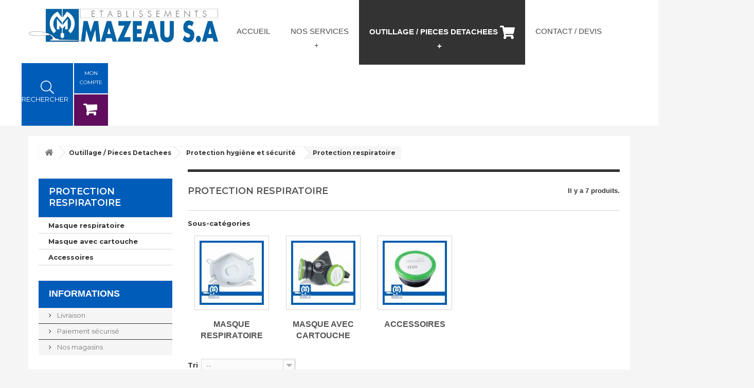

--- FILE ---
content_type: text/html; charset=utf-8
request_url: https://mazeau-test.irium-cloud.com/139-protection-respiratoire
body_size: 14528
content:
<!DOCTYPE HTML> <!--[if lt IE 7]><html class="no-js lt-ie9 lt-ie8 lt-ie7" lang="fr-fr"><![endif]--> <!--[if IE 7]><html class="no-js lt-ie9 lt-ie8 ie7" lang="fr-fr"><![endif]--> <!--[if IE 8]><html class="no-js lt-ie9 ie8" lang="fr-fr"><![endif]--> <!--[if gt IE 8]><html class="no-js ie9" lang="fr-fr"><![endif]--><html lang="fr-fr"><head><meta charset="utf-8" /><title>Protection respiratoire - Ets Mazeau</title><meta name="generator" content="PrestaShop" /><meta name="robots" content="noindex"><meta name="viewport" content="width=device-width, minimum-scale=0.25, maximum-scale=1.6, initial-scale=1.0" /><meta name="apple-mobile-web-app-capable" content="yes" /><link rel="icon" type="image/vnd.microsoft.icon" href="/img/favicon.ico?1704385710" /><link rel="shortcut icon" type="image/x-icon" href="/img/favicon.ico?1704385710" /><link rel="stylesheet" href="/themes/mazeau/css/global.css" type="text/css" media="all" /><link rel="stylesheet" href="/themes/mazeau/css/autoload/highdpi.css" type="text/css" media="all" /><link rel="stylesheet" href="/themes/mazeau/css/autoload/responsive-tables.css" type="text/css" media="all" /><link rel="stylesheet" href="/themes/mazeau/css/autoload/uniform.default.css" type="text/css" media="all" /><link rel="stylesheet" href="/themes/mazeau/css/product_list.css" type="text/css" media="all" /><link rel="stylesheet" href="/themes/mazeau/css/category.css" type="text/css" media="all" /><link rel="stylesheet" href="/themes/mazeau/css/scenes.css" type="text/css" media="all" /><link rel="stylesheet" href="/themes/mazeau/css/modules/blockbanner/blockbanner.css" type="text/css" media="all" /><link rel="stylesheet" href="/themes/mazeau/css/modules/blockbestsellers/blockbestsellers.css" type="text/css" media="all" /><link rel="stylesheet" href="/themes/mazeau/css/modules/blockcart/blockcart.css" type="text/css" media="all" /><link rel="stylesheet" href="/js/jquery/plugins/bxslider/jquery.bxslider.css" type="text/css" media="all" /><link rel="stylesheet" href="/themes/mazeau/css/modules/blockcategories/blockcategories.css" type="text/css" media="all" /><link rel="stylesheet" href="/themes/mazeau/css/modules/blockcurrencies/blockcurrencies.css" type="text/css" media="all" /><link rel="stylesheet" href="/themes/mazeau/css/modules/blocklanguages/blocklanguages.css" type="text/css" media="all" /><link rel="stylesheet" href="/themes/mazeau/css/modules/blockcontact/blockcontact.css" type="text/css" media="all" /><link rel="stylesheet" href="/themes/mazeau/css/modules/blockmyaccountfooter/blockmyaccount.css" type="text/css" media="all" /><link rel="stylesheet" href="/themes/mazeau/css/modules/blocknewproducts/blocknewproducts.css" type="text/css" media="all" /><link rel="stylesheet" href="/themes/mazeau/css/modules/blocknewsletter/blocknewsletter.css" type="text/css" media="all" /><link rel="stylesheet" href="/themes/mazeau/css/modules/blockspecials/blockspecials.css" type="text/css" media="all" /><link rel="stylesheet" href="/themes/mazeau/css/modules/blocktags/blocktags.css" type="text/css" media="all" /><link rel="stylesheet" href="/themes/mazeau/css/modules/blockviewed/blockviewed.css" type="text/css" media="all" /><link rel="stylesheet" href="/themes/mazeau/css/modules/homefeatured/homefeatured.css" type="text/css" media="all" /><link rel="stylesheet" href="/modules/themeconfigurator/css/hooks.css" type="text/css" media="all" /><link rel="stylesheet" href="/modules/themeconfigurator/css/font8.css" type="text/css" media="all" /><link rel="stylesheet" href="/themes/mazeau/css/modules/blocktopmenu/css/blocktopmenu.css" type="text/css" media="all" /><link rel="stylesheet" href="/themes/mazeau/css/modules/blocktopmenu/css/superfish-modified.css" type="text/css" media="all" /><link rel="stylesheet" href="/themes/mazeau/css/modules/blockuserinfo/blockuserinfo.css" type="text/css" media="all" /><link rel="stylesheet" href="/themes/mazeau/css/modules/blocksearch/blocksearch.css" type="text/css" media="all" /><link rel="stylesheet" href="/js/jquery/plugins/autocomplete/jquery.autocomplete.css" type="text/css" media="all" /><link rel="stylesheet" type="text/css" href="https://mazeau-test.irium-cloud.com/themes/mazeau/css/bootstrap-modal.css" />  <link rel="stylesheet" href="https://mazeau-test.irium-cloud.com/themes/mazeau/css/pluscom.css" type="text/css" media="all" />   <link href="https://fonts.googleapis.com/css?family=Montserrat:300,400,600,700" rel="stylesheet"> <!--[if IE 8]> 
<script src="https://oss.maxcdn.com/libs/html5shiv/3.7.0/html5shiv.js"></script> 
<script src="https://oss.maxcdn.com/libs/respond.js/1.3.0/respond.min.js"></script> <![endif]--></head><body id="category" class="category category-139 category-protection-respiratoire show-left-column hide-right-column lang_fr"><div id="page"><div class="header-container"> <header id="header"><div class="banner"><div class="container"><div class="row"> <a href="https://mazeau-test.irium-cloud.com/promotions" title=""> <img class="img-responsive" src="https://mazeau-test.irium-cloud.com/modules/blockbanner/img/44bea21d4ded5db2ab625481ec224b35.gif" alt="" title="" width="1170" height="65" /> </a></div></div></div><div class="nav visible-xs hidden-sm hidden-md hidden-lg"><div class="container"><div class="row"> <nav><div id="contact-link" > <a href="https://mazeau-test.irium-cloud.com/nous-contacter" title="Contactez-nous">Contactez-nous</a></div> <span class="shop-phone"> <i class="icon-phone"></i>Appelez-nous au : <strong>05 45 68 00 48</strong> </span><div class="header_user_infos "><div class="header_user_info header_user_info_log"> <a class="login" href="https://mazeau-test.irium-cloud.com/mon-compte" rel="nofollow" title="Identifiez-vous"> Connexion </a></div></div></nav></div></div></div><div><div class="container"><div class="row"><div id="header_logo" class="col-lg-4 col-md-3"> <a href="https://mazeau-test.irium-cloud.com/" title="Ets Mazeau"> <img class="logo img-responsive" src="https://mazeau-test.irium-cloud.com/img/mazeau-logo-1528294794.jpg" alt="Ets Mazeau" width="600" height="111"/> </a></div><div id="block_top_menu" class="sf-contener clearfix col-lg-12<br /> <b>Notice</b>: Undefined index: pluscomClass in <b>/data/www/htdocs/mazeau-test/tools/smarty/sysplugins/smarty_internal_templatebase.php(157) : eval()'d code</b> on line <b>31</b><br /> <br /> <b>Notice</b>: Trying to get property of non-object in <b>/data/www/htdocs/mazeau-test/tools/smarty/sysplugins/smarty_internal_templatebase.php(157) : eval()'d code</b> on line <b>31</b><br /> "><div class="cat-title">Menu</div><ul class="sf-menu clearfix menu-content"><li><a href="/" title="Accueil">Accueil</a></li><li><a href="https://mazeau-test.irium-cloud.com/content/category/2-nos-services" title="Nos services">Nos services</a><ul><li ><a href="https://mazeau-test.irium-cloud.com/content/8-notre-societe">Notre société</a></li><li ><a href="https://mazeau-test.irium-cloud.com/content/9-nos-materiels">Nos matériels</a></li><li ><a href="https://mazeau-test.irium-cloud.com/content/17-nos-occasions">Nos occasions</a></li><li ><a href="https://mazeau-test.irium-cloud.com/content/10-nos-grues-tractables">Nos grues tractables</a></li><li ><a href="https://mazeau-test.irium-cloud.com/content/7-nos-locations">Nos locations</a></li><li ><a href="https://mazeau-test.irium-cloud.com/content/6-sav-maintenance">Sav & maintenance</a></li></ul></li><li><a href="https://mazeau-test.irium-cloud.com/3-outillage-pieces-detachees" title=" Outillage / Pieces Detachees"> Outillage / Pieces Detachees</a><ul><li><a href="https://mazeau-test.irium-cloud.com/4-equipement-de-chantier" title="Equipement de chantier">Equipement de chantier</a><ul><li><a href="https://mazeau-test.irium-cloud.com/5-betonnieres" title="Bétonnières">Bétonnières</a><ul><li><a href="https://mazeau-test.irium-cloud.com/6-betonnieres" title="Bétonnières">Bétonnières</a></li><li><a href="https://mazeau-test.irium-cloud.com/7-accessoires" title="Accessoires">Accessoires</a></li></ul></li><li><a href="https://mazeau-test.irium-cloud.com/8-traitement-du-beton" title="Traitement du béton">Traitement du béton</a><ul><li><a href="https://mazeau-test.irium-cloud.com/9-convertisseur" title="Convertisseur">Convertisseur</a></li><li><a href="https://mazeau-test.irium-cloud.com/10-transmission" title="Transmission">Transmission</a></li><li><a href="https://mazeau-test.irium-cloud.com/11-aiguille" title="Aiguille">Aiguille</a></li><li><a href="https://mazeau-test.irium-cloud.com/12-truelles-mecanique" title="Truelles mécanique">Truelles mécanique</a></li><li><a href="https://mazeau-test.irium-cloud.com/13-accessoires" title="Accessoires">Accessoires</a></li></ul></li><li><a href="https://mazeau-test.irium-cloud.com/14-bacs-bennes-leve-palettes" title="Bacs / bennes / leve palettes">Bacs / bennes / leve palettes</a><ul><li><a href="https://mazeau-test.irium-cloud.com/15-bac" title="Bac">Bac</a></li><li><a href="https://mazeau-test.irium-cloud.com/16-benne" title="Benne">Benne</a></li><li><a href="https://mazeau-test.irium-cloud.com/17-leve-palette" title="Leve palette">Leve palette</a></li></ul></li><li><a href="https://mazeau-test.irium-cloud.com/18-sciage-carottage" title="Sciage / carottage">Sciage / carottage</a><ul><li><a href="https://mazeau-test.irium-cloud.com/19-decoupeuse" title="Découpeuse">Découpeuse</a></li><li><a href="https://mazeau-test.irium-cloud.com/20-tronconneuse" title="Tronçonneuse">Tronçonneuse</a></li><li><a href="https://mazeau-test.irium-cloud.com/21-carotteuse" title="Carotteuse">Carotteuse</a></li><li><a href="https://mazeau-test.irium-cloud.com/23-accessoires" title="Accessoires">Accessoires</a></li></ul></li><li><a href="https://mazeau-test.irium-cloud.com/24-outils-diamantes-abrasifs" title="Outils diamantés / abrasifs">Outils diamantés / abrasifs</a><ul><li><a href="https://mazeau-test.irium-cloud.com/25-disque-diamant" title="Disque diamant">Disque diamant</a></li><li><a href="https://mazeau-test.irium-cloud.com/26-meule-diamant" title="Meule diamant">Meule diamant</a></li><li><a href="https://mazeau-test.irium-cloud.com/27-foret-diamant" title="Foret diamant">Foret diamant</a></li><li><a href="https://mazeau-test.irium-cloud.com/28-disque-fibre" title="Disque fibre">Disque fibre</a></li><li><a href="https://mazeau-test.irium-cloud.com/29-abrasif" title="Abrasif">Abrasif</a></li><li><a href="https://mazeau-test.irium-cloud.com/30-accessoires" title="Accessoires">Accessoires</a></li></ul></li><li><a href="https://mazeau-test.irium-cloud.com/31-topographie" title="Topographie">Topographie</a><ul><li><a href="https://mazeau-test.irium-cloud.com/32-laser-rotatif" title="Laser rotatif">Laser rotatif</a></li><li><a href="https://mazeau-test.irium-cloud.com/33-laser-multilignes" title="Laser multilignes">Laser multilignes</a></li><li><a href="https://mazeau-test.irium-cloud.com/34-station" title="Station">Station</a></li><li><a href="https://mazeau-test.irium-cloud.com/35-accessoires" title="Accessoires">Accessoires</a></li></ul></li><li><a href="https://mazeau-test.irium-cloud.com/36-nettoyeur-haute-pression" title="Nettoyeur haute pression">Nettoyeur haute pression</a><ul><li><a href="https://mazeau-test.irium-cloud.com/37-nettoyeur" title="Nettoyeur">Nettoyeur</a></li><li><a href="https://mazeau-test.irium-cloud.com/38-accessoires" title="Accessoires">Accessoires</a></li></ul></li><li><a href="https://mazeau-test.irium-cloud.com/39-pompes-motopompes" title="Pompes motopompes">Pompes motopompes</a><ul><li><a href="https://mazeau-test.irium-cloud.com/41-pompes-chantier" title="Pompes chantier">Pompes chantier</a></li><li><a href="https://mazeau-test.irium-cloud.com/42-accessoires" title="Accessoires">Accessoires</a></li></ul></li><li><a href="https://mazeau-test.irium-cloud.com/43-sablage-hydrogommage-rejointoiement" title="Sablage / Hydrogommage / rejointoiement">Sablage / Hydrogommage / rejointoiement</a><ul><li><a href="https://mazeau-test.irium-cloud.com/44-sableuse" title="Sableuse">Sableuse</a></li><li><a href="https://mazeau-test.irium-cloud.com/45-hydrogommeuse" title="Hydrogommeuse">Hydrogommeuse</a></li><li><a href="https://mazeau-test.irium-cloud.com/46-rejointoiement" title="Rejointoiement">Rejointoiement</a></li><li><a href="https://mazeau-test.irium-cloud.com/47-accessoires" title="Accessoires">Accessoires</a></li></ul></li><li><a href="https://mazeau-test.irium-cloud.com/48-groupes-electrogenes" title="Groupes électrogènes">Groupes électrogènes</a><ul><li><a href="https://mazeau-test.irium-cloud.com/49-groupe-electrogene-chantier" title="Groupe électrogène chantier">Groupe électrogène chantier</a></li><li><a href="https://mazeau-test.irium-cloud.com/53-accessoires" title="Accessoires">Accessoires</a></li></ul></li><li><a href="https://mazeau-test.irium-cloud.com/54-outils-pneumatiques" title="Outils pneumatiques">Outils pneumatiques</a><ul><li><a href="https://mazeau-test.irium-cloud.com/55-marteau-piqueur" title="Marteau piqueur">Marteau piqueur</a></li><li><a href="https://mazeau-test.irium-cloud.com/56-brise-beton" title="Brise béton">Brise béton</a></li><li><a href="https://mazeau-test.irium-cloud.com/57-accessoires" title="Accessoires">Accessoires</a></li></ul></li><li><a href="https://mazeau-test.irium-cloud.com/58-electroportatif" title="Electroportatif">Electroportatif</a><ul><li><a href="https://mazeau-test.irium-cloud.com/59-perceuse-visseuse-perceuse-visseuse-a-percussion" title="Perceuse visseuse / perceuse visseuse à percussion">Perceuse visseuse / perceuse visseuse à percussion</a></li><li><a href="https://mazeau-test.irium-cloud.com/60-visseuse-a-chocs" title="Visseuse à chocs">Visseuse à chocs</a></li><li><a href="https://mazeau-test.irium-cloud.com/61-visseuse-plaquiste" title="Visseuse plaquiste">Visseuse plaquiste</a></li><li><a href="https://mazeau-test.irium-cloud.com/64-perfo-burineur" title="Perfo burineur">Perfo burineur</a></li><li><a href="https://mazeau-test.irium-cloud.com/65-burineur" title="Burineur">Burineur</a></li><li><a href="https://mazeau-test.irium-cloud.com/66-meuleuse" title="Meuleuse">Meuleuse</a></li><li><a href="https://mazeau-test.irium-cloud.com/67-scie-circulaire-recipro-sauteuse" title="Scie circulaire / récipro / sauteuse">Scie circulaire / récipro / sauteuse</a></li><li><a href="https://mazeau-test.irium-cloud.com/68-ponceuse-polisseuse" title="Ponceuse / polisseuse">Ponceuse / polisseuse</a></li><li><a href="https://mazeau-test.irium-cloud.com/73-accessoires" title="Accessoires">Accessoires</a></li></ul></li></ul></li><li><a href="https://mazeau-test.irium-cloud.com/74-environnement-de-chantier" title="Environnement de chantier">Environnement de chantier</a><ul><li><a href="https://mazeau-test.irium-cloud.com/75-cloture-de-chantier" title="Clôture de chantier">Clôture de chantier</a><ul><li><a href="https://mazeau-test.irium-cloud.com/76-cloture" title="Clôture">Clôture</a></li><li><a href="https://mazeau-test.irium-cloud.com/78-accessoires" title="Accessoires">Accessoires</a></li></ul></li><li><a href="https://mazeau-test.irium-cloud.com/79-installation-de-chantier" title="Installation de chantier">Installation de chantier</a><ul><li><a href="https://mazeau-test.irium-cloud.com/82-sanitaire-de-chantier" title="Sanitaire de chantier">Sanitaire de chantier</a></li><li><a href="https://mazeau-test.irium-cloud.com/83-accessoires" title="Accessoires">Accessoires</a></li></ul></li><li><a href="https://mazeau-test.irium-cloud.com/84-stockage" title="Stockage">Stockage</a><ul><li><a href="https://mazeau-test.irium-cloud.com/86-station-de-ravitaillement" title="Station de ravitaillement">Station de ravitaillement</a></li><li><a href="https://mazeau-test.irium-cloud.com/89-accessoires" title="Accessoires">Accessoires</a></li></ul></li><li><a href="https://mazeau-test.irium-cloud.com/90-levage-arrimage" title="Levage / arrimage">Levage / arrimage</a><ul><li><a href="https://mazeau-test.irium-cloud.com/91-elingue-tissu" title="Elingue tissu">Elingue tissu</a></li><li><a href="https://mazeau-test.irium-cloud.com/92-elingue-chaine" title="Elingue chaîne">Elingue chaîne</a></li><li><a href="https://mazeau-test.irium-cloud.com/93-cordage" title="Cordage">Cordage</a></li><li><a href="https://mazeau-test.irium-cloud.com/95-accessoires" title="Accessoires">Accessoires</a></li></ul></li><li><a href="https://mazeau-test.irium-cloud.com/96-manutention" title="Manutention">Manutention</a><ul><li><a href="https://mazeau-test.irium-cloud.com/97-brouette" title="Brouette">Brouette</a></li><li><a href="https://mazeau-test.irium-cloud.com/98-transpalette" title="Transpalette">Transpalette</a></li><li><a href="https://mazeau-test.irium-cloud.com/99-treuil-poulie-palan" title="Treuil / poulie / palan">Treuil / poulie / palan</a></li><li><a href="https://mazeau-test.irium-cloud.com/100-sac-dechets" title="Sac déchets">Sac déchets</a></li><li><a href="https://mazeau-test.irium-cloud.com/101-accessoires" title="Accessoires">Accessoires</a></li></ul></li><li><a href="https://mazeau-test.irium-cloud.com/102-acces-en-hauteur" title="Accès en hauteur">Accès en hauteur</a><ul><li><a href="https://mazeau-test.irium-cloud.com/104-echelle-simple" title="Echelle simple">Echelle simple</a></li><li><a href="https://mazeau-test.irium-cloud.com/105-echelle-transformable" title="Echelle transformable">Echelle transformable</a></li><li><a href="https://mazeau-test.irium-cloud.com/106-escabeau" title="Escabeau">Escabeau</a></li><li><a href="https://mazeau-test.irium-cloud.com/107-echafaudage-macon" title="Echafaudage maçon">Echafaudage maçon</a></li><li><a href="https://mazeau-test.irium-cloud.com/108-echafaudage-facadier-couvreur" title="Echafaudage facadier / couvreur">Echafaudage facadier / couvreur</a></li><li><a href="https://mazeau-test.irium-cloud.com/109-echafaudage-multidirectionnel" title="Echafaudage multidirectionnel">Echafaudage multidirectionnel</a></li><li><a href="https://mazeau-test.irium-cloud.com/110-echafaudage-roulant" title="Echafaudage roulant">Echafaudage roulant</a></li><li><a href="https://mazeau-test.irium-cloud.com/111-accessoires" title="Accessoires">Accessoires</a></li></ul></li><li><a href="https://mazeau-test.irium-cloud.com/112-electricite" title="Electricité">Electricité</a><ul><li><a href="https://mazeau-test.irium-cloud.com/113-eclairage-projecteur" title="Eclairage / projecteur">Eclairage / projecteur</a></li><li><a href="https://mazeau-test.irium-cloud.com/114-enrouleur-rallonge" title="Enrouleur / rallonge">Enrouleur / rallonge</a></li><li><a href="https://mazeau-test.irium-cloud.com/115-coffret-de-chantier" title="Coffret de chantier">Coffret de chantier</a></li><li><a href="https://mazeau-test.irium-cloud.com/117-accessoires" title="accessoires">accessoires</a></li></ul></li><li><a href="https://mazeau-test.irium-cloud.com/122-aspirateur" title="Aspirateur">Aspirateur</a><ul><li><a href="https://mazeau-test.irium-cloud.com/123-aspirateur-industriel" title="Aspirateur industriel">Aspirateur industriel</a></li><li><a href="https://mazeau-test.irium-cloud.com/124-aspirateur-decolmatant" title="Aspirateur decolmatant">Aspirateur decolmatant</a></li><li><a href="https://mazeau-test.irium-cloud.com/125-aspirateur-specifique" title="Aspirateur specifique">Aspirateur specifique</a></li><li><a href="https://mazeau-test.irium-cloud.com/126-accessoires" title="Accessoires">Accessoires</a></li></ul></li></ul></li><li><a href="https://mazeau-test.irium-cloud.com/127-protection-hygiene-et-securite" title="Protection hygiène et sécurité">Protection hygiène et sécurité</a><ul><li><a href="https://mazeau-test.irium-cloud.com/128-protection-de-la-tete" title="Protection de la tête">Protection de la tête</a><ul><li><a href="https://mazeau-test.irium-cloud.com/129-casque" title="Casque">Casque</a></li><li><a href="https://mazeau-test.irium-cloud.com/131-divers" title="Divers">Divers</a></li></ul></li><li><a href="https://mazeau-test.irium-cloud.com/132-protection-auditive" title="Protection auditive">Protection auditive</a><ul><li><a href="https://mazeau-test.irium-cloud.com/133-casque-anti-bruit" title="Casque anti bruit">Casque anti bruit</a></li><li><a href="https://mazeau-test.irium-cloud.com/134-bouchons" title="Bouchons">Bouchons</a></li><li><a href="https://mazeau-test.irium-cloud.com/135-coquilles" title="Coquilles">Coquilles</a></li></ul></li><li><a href="https://mazeau-test.irium-cloud.com/136-protection-des-yeux" title="Protection des yeux">Protection des yeux</a><ul><li><a href="https://mazeau-test.irium-cloud.com/137-lunettes" title="Lunettes">Lunettes</a></li><li><a href="https://mazeau-test.irium-cloud.com/138-ecrans" title="Ecrans">Ecrans</a></li></ul></li><li class="sfHoverForce"><a href="https://mazeau-test.irium-cloud.com/139-protection-respiratoire" title="Protection respiratoire">Protection respiratoire</a><ul><li><a href="https://mazeau-test.irium-cloud.com/140-masque-respiratoire" title="Masque respiratoire">Masque respiratoire</a></li><li><a href="https://mazeau-test.irium-cloud.com/141-masque-avec-cartouche" title="Masque avec cartouche">Masque avec cartouche</a></li><li><a href="https://mazeau-test.irium-cloud.com/142-accessoires" title="Accessoires">Accessoires</a></li></ul></li><li><a href="https://mazeau-test.irium-cloud.com/143-protection-du-corps" title="Protection du corps">Protection du corps</a><ul><li><a href="https://mazeau-test.irium-cloud.com/144-pantalons-shorts" title="Pantalons / Shorts">Pantalons / Shorts</a></li><li><a href="https://mazeau-test.irium-cloud.com/145-vestes-blousons" title="Vestes / blousons">Vestes / blousons</a></li><li><a href="https://mazeau-test.irium-cloud.com/146-tee-shirt-polo" title="Tee shirt / Polo">Tee shirt / Polo</a></li><li><a href="https://mazeau-test.irium-cloud.com/147-combinaisons" title="Combinaisons">Combinaisons</a></li><li><a href="https://mazeau-test.irium-cloud.com/149-parka" title="Parka">Parka</a></li><li><a href="https://mazeau-test.irium-cloud.com/150-haute-visibilite" title="Haute visibilité">Haute visibilité</a></li><li><a href="https://mazeau-test.irium-cloud.com/151-ensemble-de-pluie" title="Ensemble de pluie">Ensemble de pluie</a></li></ul></li><li><a href="https://mazeau-test.irium-cloud.com/155-protection-des-mains" title="Protection des mains">Protection des mains</a><ul><li><a href="https://mazeau-test.irium-cloud.com/156-gants-cuir" title="Gants cuir">Gants cuir</a></li><li><a href="https://mazeau-test.irium-cloud.com/157-gants-nitrile" title="Gants nitrile">Gants nitrile</a></li><li><a href="https://mazeau-test.irium-cloud.com/158-gants-polyamide" title="Gants polyamide">Gants polyamide</a></li><li><a href="https://mazeau-test.irium-cloud.com/159-gants-enduits" title="Gants enduits">Gants enduits</a></li><li><a href="https://mazeau-test.irium-cloud.com/160-gants-fourres" title="Gants fourrés">Gants fourrés</a></li><li><a href="https://mazeau-test.irium-cloud.com/161-gants-pvc" title="Gants PVC">Gants PVC</a></li><li><a href="https://mazeau-test.irium-cloud.com/162-divers" title="Divers">Divers</a></li></ul></li><li><a href="https://mazeau-test.irium-cloud.com/163-protection-des-pieds" title="Protection des pieds">Protection des pieds</a><ul><li><a href="https://mazeau-test.irium-cloud.com/164-chaussures-basses" title="Chaussures basses">Chaussures basses</a></li><li><a href="https://mazeau-test.irium-cloud.com/165-chaussures-hautes" title="Chaussures hautes">Chaussures hautes</a></li><li><a href="https://mazeau-test.irium-cloud.com/166-bottes" title="Bottes">Bottes</a></li><li><a href="https://mazeau-test.irium-cloud.com/167-accessoires" title="Accessoires">Accessoires</a></li></ul></li><li><a href="https://mazeau-test.irium-cloud.com/168-securite-individuelle" title="Securite individuelle">Securite individuelle</a><ul><li><a href="https://mazeau-test.irium-cloud.com/169-kit-harnais" title="Kit harnais">Kit harnais</a></li><li><a href="https://mazeau-test.irium-cloud.com/170-harnais" title="Harnais">Harnais</a></li><li><a href="https://mazeau-test.irium-cloud.com/172-longes" title="Longes">Longes</a></li><li><a href="https://mazeau-test.irium-cloud.com/173-accessoires" title="Accessoires">Accessoires</a></li></ul></li><li><a href="https://mazeau-test.irium-cloud.com/174-hygiene" title="Hygiène">Hygiène</a><ul><li><a href="https://mazeau-test.irium-cloud.com/176-chiffons" title="Chiffons">Chiffons</a></li><li><a href="https://mazeau-test.irium-cloud.com/177-savon-gel" title="Savon / gel">Savon / gel</a></li><li><a href="https://mazeau-test.irium-cloud.com/178-lingettes" title="Lingettes">Lingettes</a></li></ul></li><li><a href="https://mazeau-test.irium-cloud.com/180-produits-d-entretien" title="Produits d'entretien">Produits d'entretien</a><ul><li><a href="https://mazeau-test.irium-cloud.com/181-traitement-wc-chimique" title="Traitement WC chimique">Traitement WC chimique</a></li></ul></li></ul></li><li><a href="https://mazeau-test.irium-cloud.com/183-outillage-manuel" title="Outillage manuel">Outillage manuel</a><ul><li><a href="https://mazeau-test.irium-cloud.com/184-outillage-maconnerie" title="Outillage maçonnerie">Outillage maçonnerie</a><ul><li><a href="https://mazeau-test.irium-cloud.com/185-taloche" title="Taloche">Taloche</a></li><li><a href="https://mazeau-test.irium-cloud.com/186-eponge" title="Eponge">Eponge</a></li><li><a href="https://mazeau-test.irium-cloud.com/187-truelle" title="Truelle">Truelle</a></li><li><a href="https://mazeau-test.irium-cloud.com/188-auges-seaux-bacs" title="Auges / seaux / bacs">Auges / seaux / bacs</a></li><li><a href="https://mazeau-test.irium-cloud.com/189-tamis" title="Tamis">Tamis</a></li><li><a href="https://mazeau-test.irium-cloud.com/190-gratton" title="Gratton">Gratton</a></li></ul></li><li><a href="https://mazeau-test.irium-cloud.com/191-martellerie-outils-de-frappe" title="Martellerie / outils de frappe">Martellerie / outils de frappe</a><ul><li><a href="https://mazeau-test.irium-cloud.com/192-marteaux" title="Marteaux">Marteaux</a></li><li><a href="https://mazeau-test.irium-cloud.com/193-masse-massette" title="Masse/massette">Masse/massette</a></li><li><a href="https://mazeau-test.irium-cloud.com/202-pioche" title="Pioche">Pioche</a></li><li><a href="https://mazeau-test.irium-cloud.com/194-pic-tetu-decintroir-hachette" title="Pic / têtu / décintroir / hachette">Pic / têtu / décintroir / hachette</a></li><li><a href="https://mazeau-test.irium-cloud.com/195-maillet" title="Maillet">Maillet</a></li><li><a href="https://mazeau-test.irium-cloud.com/196-ciseau-pic-burin" title="Ciseau / pic / burin">Ciseau / pic / burin</a></li><li><a href="https://mazeau-test.irium-cloud.com/197-chevillette" title="Chevillette">Chevillette</a></li></ul></li><li><a href="https://mazeau-test.irium-cloud.com/199-pelles-poussoirs-liens" title="Pelles / poussoirs / liens">Pelles / poussoirs / liens</a><ul><li><a href="https://mazeau-test.irium-cloud.com/200-pelle" title="Pelle">Pelle</a></li><li><a href="https://mazeau-test.irium-cloud.com/201-rateau" title="Râteau">Râteau</a></li><li><a href="https://mazeau-test.irium-cloud.com/203-barre-a-mine-pince-a-talon" title="Barre à mine / pince à talon">Barre à mine / pince à talon</a></li><li><a href="https://mazeau-test.irium-cloud.com/204-pince-a-decoffrer" title="Pince à décoffrer">Pince à décoffrer</a></li><li><a href="https://mazeau-test.irium-cloud.com/205-griffes" title="Griffes">Griffes</a></li><li><a href="https://mazeau-test.irium-cloud.com/206-liens-lieur" title="Liens / lieur">Liens / lieur</a></li><li><a href="https://mazeau-test.irium-cloud.com/207-divers" title="Divers">Divers</a></li></ul></li><li><a href="https://mazeau-test.irium-cloud.com/208-manches" title="Manches">Manches</a><ul><li><a href="https://mazeau-test.irium-cloud.com/209-manche-bois" title="Manche bois">Manche bois</a></li><li><a href="https://mazeau-test.irium-cloud.com/210-manche-fibre" title="Manche fibre">Manche fibre</a></li></ul></li><li><a href="https://mazeau-test.irium-cloud.com/211-balais-brosses" title="Balais / brosses">Balais / brosses</a><ul><li><a href="https://mazeau-test.irium-cloud.com/212-balai-balayette" title="Balai / balayette">Balai / balayette</a></li><li><a href="https://mazeau-test.irium-cloud.com/213-brosse-metallique" title="Brosse métallique">Brosse métallique</a></li><li><a href="https://mazeau-test.irium-cloud.com/214-pinceau" title="Pinceau">Pinceau</a></li><li><a href="https://mazeau-test.irium-cloud.com/215-divers" title="divers">divers</a></li></ul></li><li><a href="https://mazeau-test.irium-cloud.com/216-serrage" title="Serrage">Serrage</a><ul><li><a href="https://mazeau-test.irium-cloud.com/217-serre-joint-a-frapper" title="serre joint à frapper">serre joint à frapper</a></li><li><a href="https://mazeau-test.irium-cloud.com/218-serre-joint-a-visser" title="serre joint à visser">serre joint à visser</a></li></ul></li><li><a href="https://mazeau-test.irium-cloud.com/220-outils-de-coupe" title="Outils de coupe">Outils de coupe</a><ul><li><a href="https://mazeau-test.irium-cloud.com/221-scie" title="Scie">Scie</a></li><li><a href="https://mazeau-test.irium-cloud.com/222-cutter" title="Cutter">Cutter</a></li><li><a href="https://mazeau-test.irium-cloud.com/223-coupe-boulon" title="Coupe boulon">Coupe boulon</a></li><li><a href="https://mazeau-test.irium-cloud.com/224-divers" title="Divers">Divers</a></li><li><a href="https://mazeau-test.irium-cloud.com/225-accessoires" title="Accessoires">Accessoires</a></li></ul></li><li><a href="https://mazeau-test.irium-cloud.com/226-marquage" title="Marquage">Marquage</a><ul><li><a href="https://mazeau-test.irium-cloud.com/227-cordeau" title="Cordeau">Cordeau</a></li><li><a href="https://mazeau-test.irium-cloud.com/228-poudre-de-tracage" title="Poudre de traçage">Poudre de traçage</a></li><li><a href="https://mazeau-test.irium-cloud.com/229-traceur-de-chantier" title="Traceur de chantier">Traceur de chantier</a></li><li><a href="https://mazeau-test.irium-cloud.com/230-accessoires" title="Accessoires">Accessoires</a></li></ul></li><li><a href="https://mazeau-test.irium-cloud.com/231-mesure-metrologie-tracage" title="Mesure / métrologie / traçage">Mesure / métrologie / traçage</a><ul><li><a href="https://mazeau-test.irium-cloud.com/232-mesure-courte-roulante" title="Mesure courte roulante">Mesure courte roulante</a></li><li><a href="https://mazeau-test.irium-cloud.com/233-mesure-longue-roulante" title="Mesure longue roulante">Mesure longue roulante</a></li><li><a href="https://mazeau-test.irium-cloud.com/234-mesure-pliante" title="Mesure pliante">Mesure pliante</a></li><li><a href="https://mazeau-test.irium-cloud.com/235-niveaux" title="Niveaux">Niveaux</a></li><li><a href="https://mazeau-test.irium-cloud.com/236-equerre" title="Equerre">Equerre</a></li><li><a href="https://mazeau-test.irium-cloud.com/237-divers" title="Divers">Divers</a></li></ul></li><li><a href="https://mazeau-test.irium-cloud.com/238-pulverisateurs" title="Pulvérisateurs">Pulvérisateurs</a><ul><li><a href="https://mazeau-test.irium-cloud.com/239-pulverisateur-cuve-plastique" title="Pulvérisateur cuve plastique">Pulvérisateur cuve plastique</a></li><li><a href="https://mazeau-test.irium-cloud.com/240-pulverisateur-cuve-acier" title="Pulvérisateur cuve acier">Pulvérisateur cuve acier</a></li><li><a href="https://mazeau-test.irium-cloud.com/243-divers" title="Divers">Divers</a></li><li><a href="https://mazeau-test.irium-cloud.com/244-accessoires" title="Accessoires">Accessoires</a></li></ul></li><li><a href="https://mazeau-test.irium-cloud.com/245-collage-fixation" title="Collage / fixation">Collage / fixation</a><ul><li><a href="https://mazeau-test.irium-cloud.com/246-ruban-batiment" title="Ruban bâtiment">Ruban bâtiment</a></li><li><a href="https://mazeau-test.irium-cloud.com/247-ruban-papier" title="Ruban papier">Ruban papier</a></li><li><a href="https://mazeau-test.irium-cloud.com/248-pointes" title="Pointes">Pointes</a></li><li><a href="https://mazeau-test.irium-cloud.com/249-agrafeuse-cloueur" title="Agrafeuse / cloueur">Agrafeuse / cloueur</a></li><li><a href="https://mazeau-test.irium-cloud.com/250-divers" title="Divers">Divers</a></li><li><a href="https://mazeau-test.irium-cloud.com/251-accessoires" title="Accessoires">Accessoires</a></li></ul></li></ul></li><li><a href="https://mazeau-test.irium-cloud.com/252-les-metiers-du-batiment" title="Les métiers du bâtiment">Les métiers du bâtiment</a><ul><li><a href="https://mazeau-test.irium-cloud.com/253-charpentier-couvreur" title="Charpentier / couvreur">Charpentier / couvreur</a><ul><li><a href="https://mazeau-test.irium-cloud.com/254-monte-materiaux" title="Monte matériaux">Monte matériaux</a></li><li><a href="https://mazeau-test.irium-cloud.com/257-outillage-divers" title="Outillage divers">Outillage divers</a></li></ul></li><li><a href="https://mazeau-test.irium-cloud.com/259-platrier-plaquiste" title="Plâtrier / plaquiste">Plâtrier / plaquiste</a><ul><li><a href="https://mazeau-test.irium-cloud.com/260-malaxeur" title="Malaxeur">Malaxeur</a></li><li><a href="https://mazeau-test.irium-cloud.com/263-regle-equerre" title="Règle / équerre">Règle / équerre</a></li><li><a href="https://mazeau-test.irium-cloud.com/264-divers" title="Divers">Divers</a></li><li><a href="https://mazeau-test.irium-cloud.com/265-accessoires" title="Accessoires">Accessoires</a></li></ul></li><li><a href="https://mazeau-test.irium-cloud.com/266-chapiste" title="Chapiste">Chapiste</a><ul><li><a href="https://mazeau-test.irium-cloud.com/268-lisseuse-lissarde" title="Lisseuse / lissarde">Lisseuse / lissarde</a></li><li><a href="https://mazeau-test.irium-cloud.com/269-barre-balai-a-debuller" title="Barre / balai à débuller">Barre / balai à débuller</a></li><li><a href="https://mazeau-test.irium-cloud.com/270-divers" title="Divers">Divers</a></li><li><a href="https://mazeau-test.irium-cloud.com/271-accessoires" title="Accessoires">Accessoires</a></li></ul></li><li><a href="https://mazeau-test.irium-cloud.com/272-carreleur" title="Carreleur">Carreleur</a><ul><li><a href="https://mazeau-test.irium-cloud.com/273-coupe-carreaux-manuel" title="Coupe carreaux manuel">Coupe carreaux manuel</a></li><li><a href="https://mazeau-test.irium-cloud.com/274-malaxeur" title="Malaxeur">Malaxeur</a></li><li><a href="https://mazeau-test.irium-cloud.com/278-divers" title="Divers">Divers</a></li><li><a href="https://mazeau-test.irium-cloud.com/279-accessoires" title="Accessoires">Accessoires</a></li></ul></li><li><a href="https://mazeau-test.irium-cloud.com/280-facadier" title="Façadier">Façadier</a><ul><li><a href="https://mazeau-test.irium-cloud.com/281-talocheuse-electrique" title="Talocheuse électrique">Talocheuse électrique</a></li><li><a href="https://mazeau-test.irium-cloud.com/282-ruban-adhesif" title="Ruban adhésif">Ruban adhésif</a></li><li><a href="https://mazeau-test.irium-cloud.com/283-taloche-gratton" title="Taloche / gratton">Taloche / gratton</a></li><li><a href="https://mazeau-test.irium-cloud.com/284-divers" title="Divers">Divers</a></li></ul></li><li><a href="https://mazeau-test.irium-cloud.com/286-coffreur-etayeur" title="Coffreur étayeur">Coffreur étayeur</a><ul><li><a href="https://mazeau-test.irium-cloud.com/287-panneau-de-bois-tricolle" title="Panneau de bois tricollé">Panneau de bois tricollé</a></li><li><a href="https://mazeau-test.irium-cloud.com/290-etais" title="Etais">Etais</a></li><li><a href="https://mazeau-test.irium-cloud.com/292-accessoires" title="Accessoires">Accessoires</a></li></ul></li><li><a href="https://mazeau-test.irium-cloud.com/293-paysagiste" title="Paysagiste">Paysagiste</a><ul><li><a href="https://mazeau-test.irium-cloud.com/294-coupe-taille" title="Coupe / taille">Coupe / taille</a></li><li><a href="https://mazeau-test.irium-cloud.com/295-rateau-balai" title="Râteau / balai">Râteau / balai</a></li><li><a href="https://mazeau-test.irium-cloud.com/296-pelle-beche-pioche" title="Pelle / bêche / pioche">Pelle / bêche / pioche</a></li><li><a href="https://mazeau-test.irium-cloud.com/299-divers" title="Divers">Divers</a></li></ul></li><li><a href="https://mazeau-test.irium-cloud.com/301-equipement-de-l-atelier" title="Equipement de l'atelier">Equipement de l'atelier</a><ul><li><a href="https://mazeau-test.irium-cloud.com/302-outils" title="Outils">Outils</a></li><li><a href="https://mazeau-test.irium-cloud.com/303-coffre-servante" title="Coffre / servante">Coffre / servante</a></li><li><a href="https://mazeau-test.irium-cloud.com/305-chargeur-booster" title="Chargeur / booster">Chargeur / booster</a></li><li><a href="https://mazeau-test.irium-cloud.com/306-soudage" title="Soudage">Soudage</a></li><li><a href="https://mazeau-test.irium-cloud.com/307-pneumatique" title="pneumatique">pneumatique</a></li><li><a href="https://mazeau-test.irium-cloud.com/308-divers" title="Divers">Divers</a></li><li><a href="https://mazeau-test.irium-cloud.com/309-accessoires" title="Accessoires">Accessoires</a></li></ul></li><li><a href="https://mazeau-test.irium-cloud.com/310-taille-de-pierre" title="Taille de pierre">Taille de pierre</a><ul><li><a href="https://mazeau-test.irium-cloud.com/311-ciseaux" title="Ciseaux">Ciseaux</a></li><li><a href="https://mazeau-test.irium-cloud.com/312-massettes" title="Massettes">Massettes</a></li><li><a href="https://mazeau-test.irium-cloud.com/313-chemin-de-fer" title="Chemin de fer">Chemin de fer</a></li><li><a href="https://mazeau-test.irium-cloud.com/314-disques-diamant" title="Disques diamant">Disques diamant</a></li><li><a href="https://mazeau-test.irium-cloud.com/315-outils-electriques" title="Outils électriques">Outils électriques</a></li><li><a href="https://mazeau-test.irium-cloud.com/316-divers" title="Divers">Divers</a></li><li><a href="https://mazeau-test.irium-cloud.com/317-accessoires" title="Accessoires">Accessoires</a></li></ul></li></ul></li><li><a href="https://mazeau-test.irium-cloud.com/318-signalisation" title="Signalisation">Signalisation</a><ul><li><a href="https://mazeau-test.irium-cloud.com/319-signalisation-temporaire" title="Signalisation temporaire">Signalisation temporaire</a><ul><li><a href="https://mazeau-test.irium-cloud.com/320-panneaux" title="Panneaux">Panneaux</a></li><li><a href="https://mazeau-test.irium-cloud.com/321-plaques-de-chantier" title="Plaques de chantier">Plaques de chantier</a></li><li><a href="https://mazeau-test.irium-cloud.com/323-cones" title="Cônes">Cônes</a></li><li><a href="https://mazeau-test.irium-cloud.com/324-rubans" title="Rubans">Rubans</a></li><li><a href="https://mazeau-test.irium-cloud.com/325-feux-de-chantier-lampes-clignotantes" title="Feux de chantier / lampes clignotantes">Feux de chantier / lampes clignotantes</a></li><li><a href="https://mazeau-test.irium-cloud.com/327-divers" title="divers">divers</a></li></ul></li><li><a href="https://mazeau-test.irium-cloud.com/328-accessoires-vehicules-remorques" title="Accessoires vehicules remorques">Accessoires vehicules remorques</a><ul><li><a href="https://mazeau-test.irium-cloud.com/330-rampes" title="Rampes">Rampes</a></li><li><a href="https://mazeau-test.irium-cloud.com/331-attelage" title="Attelage">Attelage</a></li><li><a href="https://mazeau-test.irium-cloud.com/332-divers" title="Divers">Divers</a></li></ul></li></ul></li><li><a href="https://mazeau-test.irium-cloud.com/349-pieces-detachees" title="PIECES DETACHEES">PIECES DETACHEES</a><ul><li><a href="https://mazeau-test.irium-cloud.com/350-jaquette" title="Jaquette">Jaquette</a></li></ul></li></ul></li><li><a href="/nous-contacter" title="Contact / Devis">Contact / Devis</a></li></ul></div><div id="search_block_top" class="col-sm-1 clearfix<br /> <b>Notice</b>: Undefined index: pluscomClass in <b>/data/www/htdocs/mazeau-test/tools/smarty/sysplugins/smarty_internal_templatebase.php(157) : eval()'d code</b> on line <b>30</b><br /> <br /> <b>Notice</b>: Trying to get property of non-object in <b>/data/www/htdocs/mazeau-test/tools/smarty/sysplugins/smarty_internal_templatebase.php(157) : eval()'d code</b> on line <b>30</b><br /> "><div class="search-clickable"><div class="search-wrapper"> <i class="fal fa-search fa-2x"></i><p class="">Rechercher</p></div></div><form id="searchbox" method="get" action="//mazeau-test.irium-cloud.com/recherche" ><div class="searchkit"> <button class="btn btn-default button-search button-close"> <span>Close</span> </button> <input type="hidden" name="controller" value="search" /> <input type="hidden" name="orderby" value="position" /> <input type="hidden" name="orderway" value="desc" /> <input class="search_query form-control" type="text" id="search_query_top" name="search_query" placeholder="Rechercher" value="" /></div> <button type="submit" name="submit_search" class="btn btn-default button-search"> <span>Rechercher</span> </button></form></div><div class="col-sm-1 col-md-2 pluscomBlockCart clearfix header_user_catalog"><div class="user-clickable"> Mon<br/> compte</div><div class="header_user_infos "><div class="header_user_info header_user_info_log"> <a class="login" href="https://mazeau-test.irium-cloud.com/mon-compte" rel="nofollow" title="Identifiez-vous"> Connexion </a></div></div><div class="shopping_cart"> <a href="https://mazeau-test.irium-cloud.com/commande" title="Voir mon panier" rel="nofollow"> <span class="ajax_cart_quantity unvisible">0</span> <span class="ajax_cart_total unvisible"> </span> </a></div></div></div></div></div> </header></div><div class="columns-container"><div class="pluscomSlider"></div><div id="columns" class="container"><div class="breadcrumb clearfix"> <a class="home" href="https://mazeau-test.irium-cloud.com/" title="retour &agrave; Accueil"><i class="icon-home"></i></a> <span class="navigation-pipe">&gt;</span> <span class="navigation_page"><span itemscope itemtype="http://data-vocabulary.org/Breadcrumb"><a itemprop="url" href="https://mazeau-test.irium-cloud.com/3-outillage-pieces-detachees" title=" Outillage / Pieces Detachees" ><span itemprop="title"> Outillage / Pieces Detachees</span></a></span><span class="navigation-pipe">></span><span itemscope itemtype="http://data-vocabulary.org/Breadcrumb"><a itemprop="url" href="https://mazeau-test.irium-cloud.com/127-protection-hygiene-et-securite" title="Protection hygi&egrave;ne et s&eacute;curit&eacute;" ><span itemprop="title">Protection hygi&egrave;ne et s&eacute;curit&eacute;</span></a></span><span class="navigation-pipe">></span>Protection respiratoire</span></div><div id="slider_row" class="row"></div><div class="row"><div id="left_column" class="column col-xs-12 col-sm-3"><div id="categories_block_left" class="block"><h2 class="title_block"> Protection respiratoire</h2><div class="block_content"><ul class="tree dhtml"><li > <a href="https://mazeau-test.irium-cloud.com/140-masque-respiratoire" title=""> Masque respiratoire </a></li><li > <a href="https://mazeau-test.irium-cloud.com/141-masque-avec-cartouche" title=""> Masque avec cartouche </a></li><li class="last"> <a href="https://mazeau-test.irium-cloud.com/142-accessoires" title=""> Accessoires </a></li></ul></div></div><section id="informations_block_left_1" class="block informations_block_left"><p class="title_block"> <a href="https://mazeau-test.irium-cloud.com/content/category/1-accueil"> Informations </a></p><div class="block_content list-block"><ul><li> <a href="https://mazeau-test.irium-cloud.com/content/1-livraison" title="Livraison"> Livraison </a></li><li> <a href="https://mazeau-test.irium-cloud.com/content/5-paiement-securise" title="Paiement sécurisé"> Paiement sécurisé </a></li><li> <a href="https://mazeau-test.irium-cloud.com/magasins" title="Nos magasins"> Nos magasins </a></li></ul></div> </section><div id="special_block_right" class="block"><p class="title_block"> <a href="https://mazeau-test.irium-cloud.com/promotions" title="Promotions"> Promotions </a></p><div class="block_content products-block"><ul><li class="clearfix"> <a class="products-block-image" href="https://mazeau-test.irium-cloud.com/electroportatif/1241-visseuse-a-chocs-dtd154z-nue.html"> <img class="replace-2x img-responsive" src="https://mazeau-test.irium-cloud.com/388-small_default/visseuse-a-chocs-dtd154z-nue.jpg" alt="visseuse-chocs-18v-nue-bl-175nm-makita-DTD154Z-1" title="Visseuse à chocs DTD154Z NUE" /> </a><div class="product-content"><h5> <a class="product-name" href="https://mazeau-test.irium-cloud.com/electroportatif/1241-visseuse-a-chocs-dtd154z-nue.html" title="Visseuse à chocs DTD154Z NUE"> Visseuse à chocs DTD154Z NUE </a></h5><p class="product-description"> Visseuse à chocs NUE DTD154Z MAKITA...</p><div class="price-box"></div></div></li></ul><div> <a class="btn btn-default button button-small" href="https://mazeau-test.irium-cloud.com/promotions" title="Toutes les promos"> <span>Toutes les promos<i class="icon-chevron-right right"></i></span> </a></div></div></div><div id="stores_block_left" class="block"><p class="title_block"> <a href="https://mazeau-test.irium-cloud.com/magasins" title="Nos magasins"> Nos magasins </a></p><div class="block_content blockstore"><p class="store_image"> <a href="https://mazeau-test.irium-cloud.com/magasins" title="Nos magasins"> <img class="img-responsive" src="https://mazeau-test.irium-cloud.com/modules/blockstore/6e3a462a25ec2b0ae9dfa313cd2f624b.jpg" alt="Nos magasins" /> </a></p><div> <a class="btn btn-default button button-small" href="https://mazeau-test.irium-cloud.com/magasins" title="Nos magasins"> <span>Découvrez nos magasins<i class="icon-chevron-right right"></i></span> </a></div></div></div></div><div id="center_column" class="center_column col-xs-12 col-sm-9"><div class="content_scene_cat"><div class="content_scene_cat_bg" style="background:url(https://mazeau-test.irium-cloud.com/c/139-category_default/protection-respiratoire.jpg) right center no-repeat; background-size:cover; min-height:217px;"></div></div><h1 class="page-heading product-listing"><span class="cat-name">Protection respiratoire&nbsp;</span><span class="heading-counter">Il y a 7 produits.</span></h1><div id="subcategories"><p class="subcategory-heading">Sous-cat&eacute;gories</p><ul class="clearfix"><li><div class="subcategory-image"> <a href="https://mazeau-test.irium-cloud.com/140-masque-respiratoire" title="Masque respiratoire" class="img"> <img class="replace-2x" src="https://mazeau-test.irium-cloud.com/c/140-medium_default/masque-respiratoire.jpg" alt="Masque respiratoire" width="125" height="125" /> </a></div><h5><a class="subcategory-name" href="https://mazeau-test.irium-cloud.com/140-masque-respiratoire">Masque respiratoire</a></h5></li><li><div class="subcategory-image"> <a href="https://mazeau-test.irium-cloud.com/141-masque-avec-cartouche" title="Masque avec cartouche" class="img"> <img class="replace-2x" src="https://mazeau-test.irium-cloud.com/c/141-medium_default/masque-avec-cartouche.jpg" alt="Masque avec cartouche" width="125" height="125" /> </a></div><h5><a class="subcategory-name" href="https://mazeau-test.irium-cloud.com/141-masque-avec-cartouche">Masque avec cartouche</a></h5></li><li><div class="subcategory-image"> <a href="https://mazeau-test.irium-cloud.com/142-accessoires" title="Accessoires" class="img"> <img class="replace-2x" src="https://mazeau-test.irium-cloud.com/c/142-medium_default/accessoires.jpg" alt="Accessoires" width="125" height="125" /> </a></div><h5><a class="subcategory-name" href="https://mazeau-test.irium-cloud.com/142-accessoires">Accessoires</a></h5></li></ul></div><div class="content_sortPagiBar clearfix"><div class="sortPagiBar clearfix"><ul class="display hidden-xs"><li class="display-title">Afficher :</li><li id="grid"><a rel="nofollow" href="#" title="Grille"><i class="icon-th-large"></i>Grille</a></li><li id="list"><a rel="nofollow" href="#" title="Liste"><i class="icon-th-list"></i>Liste</a></li></ul><form id="productsSortForm" action="https://mazeau-test.irium-cloud.com/139-protection-respiratoire" class="productsSortForm"><div class="select selector1"> <label for="selectProductSort">Tri</label> <select id="selectProductSort" class="selectProductSort form-control"><option value="position:asc" selected="selected">--</option><option value="name:asc">De A &agrave; Z</option><option value="name:desc">De Z &agrave; A</option><option value="reference:asc">R&eacute;f&eacute;rence : croissante</option><option value="reference:desc">R&eacute;f&eacute;rence : d&eacute;croissante</option> </select></div></form></div><div class="top-pagination-content clearfix"><div id="pagination" class="pagination clearfix"></div><div class="product-count"> R&eacute;sultats 1 - 7 sur 7.</div></div></div><ul id="product_list" class="product_list grid row"><li class="ajax_block_product col-xs-12 col-sm-6 col-md-4 first-in-line first-item-of-tablet-line first-item-of-mobile-line"><div class="product-container" itemscope itemtype="https://schema.org/Product"><div class="left-block"><div class="product-image-container"><a class="product_img_link" href="https://mazeau-test.irium-cloud.com/protection-hygiene-et-securite/683-boite-de-5-masques-ffp3-a-soupape.html" title="Boîte de 5 masques FFP3 à soupape" itemprop="url"> <img class="replace-2x img-responsive" src="https://mazeau-test.irium-cloud.com/261-home_default/boite-de-5-masques-ffp3-a-soupape.jpg" alt="boite-de-5-masques-p3-a-soupape-gerin-x190106g" title="boite-de-5-masques-p3-a-soupape-gerin-x190106g" width="250" height="250" itemprop="image" /> </a> <br /> <b>Notice</b>: Trying to get property of non-object in <b>/data/www/htdocs/mazeau-test/tools/smarty/sysplugins/smarty_internal_templatebase.php(157) : eval()'d code</b> on line <b>220</b><br /></div><h5 itemprop="name"> <a class="product-name" href="https://mazeau-test.irium-cloud.com/protection-hygiene-et-securite/683-boite-de-5-masques-ffp3-a-soupape.html" title="Boîte de 5 masques FFP3 à soupape" itemprop="url" > Boîte de 5 masques FFP3 à soupape </a></h5></div><div class="right-block"><p class="product-desc" itemprop="description"> Boîte de 5 masques FFP3 à soupape pour particules et poussières fines, solides et liquides très toxiques</p><div class="color-list-container"></div><div class="product-flags"></div></div><div class="functional-buttons clearfix"></div></div></li><li class="ajax_block_product col-xs-12 col-sm-6 col-md-4 last-item-of-tablet-line"><div class="product-container" itemscope itemtype="https://schema.org/Product"><div class="left-block"><div class="product-image-container"><a class="product_img_link" href="https://mazeau-test.irium-cloud.com/protection-hygiene-et-securite/682-boite-12-masques-ffp1-a-soupape.html" title="Boîte 12 masques FFP1 à soupape" itemprop="url"> <img class="replace-2x img-responsive" src="https://mazeau-test.irium-cloud.com/260-home_default/boite-12-masques-ffp1-a-soupape.jpg" alt="boite-masques-poussieres-ffp2-gerin-x19010xg" title="boite-masques-poussieres-ffp2-gerin-x19010xg" width="250" height="250" itemprop="image" /> </a> <br /> <b>Notice</b>: Trying to get property of non-object in <b>/data/www/htdocs/mazeau-test/tools/smarty/sysplugins/smarty_internal_templatebase.php(157) : eval()'d code</b> on line <b>220</b><br /></div><h5 itemprop="name"> <a class="product-name" href="https://mazeau-test.irium-cloud.com/protection-hygiene-et-securite/682-boite-12-masques-ffp1-a-soupape.html" title="Boîte 12 masques FFP1 à soupape" itemprop="url" > Boîte 12 masques FFP1 à soupape </a></h5></div><div class="right-block"><p class="product-desc" itemprop="description"> Boîte 12 masques FFP1 à soupape, pour particules et poussières fines solides et liquides non toxiques.</p><div class="color-list-container"></div><div class="product-flags"></div></div><div class="functional-buttons clearfix"></div></div></li><li class="ajax_block_product col-xs-12 col-sm-6 col-md-4 last-in-line first-item-of-tablet-line last-item-of-mobile-line"><div class="product-container" itemscope itemtype="https://schema.org/Product"><div class="left-block"><div class="product-image-container"><a class="product_img_link" href="https://mazeau-test.irium-cloud.com/protection-hygiene-et-securite/681-boite-20-masques-ffp2-sans-soupape.html" title="Boîte 20 masques FFP2 sans soupape" itemprop="url"> <img class="replace-2x img-responsive" src="https://mazeau-test.irium-cloud.com/259-home_default/boite-20-masques-ffp2-sans-soupape.jpg" alt="boite-masques-poussieres-ffp2-gerin-x19010xg" title="boite-masques-poussieres-ffp2-gerin-x19010xg" width="250" height="250" itemprop="image" /> </a> <br /> <b>Notice</b>: Trying to get property of non-object in <b>/data/www/htdocs/mazeau-test/tools/smarty/sysplugins/smarty_internal_templatebase.php(157) : eval()'d code</b> on line <b>220</b><br /></div><h5 itemprop="name"> <a class="product-name" href="https://mazeau-test.irium-cloud.com/protection-hygiene-et-securite/681-boite-20-masques-ffp2-sans-soupape.html" title="Boîte 20 masques FFP2 sans soupape" itemprop="url" > Boîte 20 masques FFP2 sans soupape </a></h5></div><div class="right-block"><p class="product-desc" itemprop="description"> Boîte 20 masques FFP2 sans soupape, pour particules et poussières fines, solides et liquides moyennement toxiques.</p><div class="color-list-container"></div><div class="product-flags"></div></div><div class="functional-buttons clearfix"></div></div></li><li class="ajax_block_product col-xs-12 col-sm-6 col-md-4 first-in-line last-item-of-tablet-line first-item-of-mobile-line"><div class="product-container" itemscope itemtype="https://schema.org/Product"><div class="left-block"><div class="product-image-container"><a class="product_img_link" href="https://mazeau-test.irium-cloud.com/protection-hygiene-et-securite/680-boite-12-masques-ffp1-a-soupape.html" title="Boîte 12 masques FFP1 à soupape" itemprop="url"> <img class="replace-2x img-responsive" src="https://mazeau-test.irium-cloud.com/258-home_default/boite-12-masques-ffp1-a-soupape.jpg" alt="masque-ffp1s-avec-soupape-gerin-x190103g" title="masque-ffp1s-avec-soupape-gerin-x190103g" width="250" height="250" itemprop="image" /> </a> <br /> <b>Notice</b>: Trying to get property of non-object in <b>/data/www/htdocs/mazeau-test/tools/smarty/sysplugins/smarty_internal_templatebase.php(157) : eval()'d code</b> on line <b>220</b><br /></div><h5 itemprop="name"> <a class="product-name" href="https://mazeau-test.irium-cloud.com/protection-hygiene-et-securite/680-boite-12-masques-ffp1-a-soupape.html" title="Boîte 12 masques FFP1 à soupape" itemprop="url" > Boîte 12 masques FFP1 à soupape </a></h5></div><div class="right-block"><p class="product-desc" itemprop="description"> Boîte 12 masques FFP1 à soupape, pour particules et poussières fines solides et liquides non toxiques.</p><div class="color-list-container"></div><div class="product-flags"></div></div><div class="functional-buttons clearfix"></div></div></li><li class="ajax_block_product col-xs-12 col-sm-6 col-md-4 first-item-of-tablet-line"><div class="product-container" itemscope itemtype="https://schema.org/Product"><div class="left-block"><div class="product-image-container"><a class="product_img_link" href="https://mazeau-test.irium-cloud.com/protection-hygiene-et-securite/684-demi-masque-respi-ii.html" title="Demi-masque RESPI II" itemprop="url"> <img class="replace-2x img-responsive" src="https://mazeau-test.irium-cloud.com/262-home_default/demi-masque-respi-ii.jpg" alt="demi-masque-nu-respir-ii-gerin-X200401" title="demi-masque-nu-respir-ii-gerin-X200401" width="250" height="250" itemprop="image" /> </a> <br /> <b>Notice</b>: Trying to get property of non-object in <b>/data/www/htdocs/mazeau-test/tools/smarty/sysplugins/smarty_internal_templatebase.php(157) : eval()'d code</b> on line <b>220</b><br /></div><h5 itemprop="name"> <a class="product-name" href="https://mazeau-test.irium-cloud.com/protection-hygiene-et-securite/684-demi-masque-respi-ii.html" title="Demi-masque RESPI II" itemprop="url" > Demi-masque RESPI II </a></h5></div><div class="right-block"><p class="product-desc" itemprop="description"> Demi-masque RESPI II caoutchouc naturel, léger et ergonomique avec soupape expiration. EN140:1998. Pour filtres à visser.</p><div class="color-list-container"></div><div class="product-flags"></div></div><div class="functional-buttons clearfix"></div></div></li><li class="ajax_block_product col-xs-12 col-sm-6 col-md-4 last-in-line last-item-of-tablet-line last-item-of-mobile-line"><div class="product-container" itemscope itemtype="https://schema.org/Product"><div class="left-block"><div class="product-image-container"><a class="product_img_link" href="https://mazeau-test.irium-cloud.com/protection-respiratoire/685-filtre-respi-ii-ffp2-vapeurs-organiques-solvant.html" title="Filtre RESPI II FFP2 vapeurs organiques, solvant" itemprop="url"> <img class="replace-2x img-responsive" src="https://mazeau-test.irium-cloud.com/263-home_default/filtre-respi-ii-ffp2-vapeurs-organiques-solvant.jpg" alt="filtre-vapeur-organique-et-solvant-gerin-X200501" title="filtre-vapeur-organique-et-solvant-gerin-X200501" width="250" height="250" itemprop="image" /> </a> <br /> <b>Notice</b>: Trying to get property of non-object in <b>/data/www/htdocs/mazeau-test/tools/smarty/sysplugins/smarty_internal_templatebase.php(157) : eval()'d code</b> on line <b>220</b><br /></div><h5 itemprop="name"> <a class="product-name" href="https://mazeau-test.irium-cloud.com/protection-respiratoire/685-filtre-respi-ii-ffp2-vapeurs-organiques-solvant.html" title="Filtre RESPI II FFP2 vapeurs organiques, solvant" itemprop="url" > Filtre RESPI II FFP2 vapeurs organiques, solvant </a></h5></div><div class="right-block"><p class="product-desc" itemprop="description"> Filtre Demi-masque RESPI II FFP2 pour vapeurs organiques et solvants EN14387:2004.</p><div class="color-list-container"></div><div class="product-flags"></div></div><div class="functional-buttons clearfix"></div></div></li><li class="ajax_block_product col-xs-12 col-sm-6 col-md-4 first-in-line last-line first-item-of-tablet-line first-item-of-mobile-line last-mobile-line"><div class="product-container" itemscope itemtype="https://schema.org/Product"><div class="left-block"><div class="product-image-container"><a class="product_img_link" href="https://mazeau-test.irium-cloud.com/protection-respiratoire/686-filtre-respi-ii-ffp3-amiante-microbres-.html" title="Filtre RESPI II FFP3 amiante, microbres, ..." itemprop="url"> <img class="replace-2x img-responsive" src="https://mazeau-test.irium-cloud.com/264-home_default/filtre-respi-ii-ffp3-amiante-microbres-.jpg" alt="filtre-p3-s-amiante,microbes-gerin-X200508" title="filtre-p3-s-amiante,microbes-gerin-X200508" width="250" height="250" itemprop="image" /> </a> <br /> <b>Notice</b>: Trying to get property of non-object in <b>/data/www/htdocs/mazeau-test/tools/smarty/sysplugins/smarty_internal_templatebase.php(157) : eval()'d code</b> on line <b>220</b><br /></div><h5 itemprop="name"> <a class="product-name" href="https://mazeau-test.irium-cloud.com/protection-respiratoire/686-filtre-respi-ii-ffp3-amiante-microbres-.html" title="Filtre RESPI II FFP3 amiante, microbres, ..." itemprop="url" > Filtre RESPI II FFP3 amiante, microbres, ... </a></h5></div><div class="right-block"><p class="product-desc" itemprop="description"> Filtre Demi-masque RESPI II FFP3 pour particules solides et liquides très toxiques.</p><div class="color-list-container"></div><div class="product-flags"></div></div><div class="functional-buttons clearfix"></div></div></li></ul><div class="content_sortPagiBar"><div class="bottom-pagination-content clearfix"><div id="pagination_bottom" class="pagination clearfix"></div><div class="product-count"> R&eacute;sultats 1 - 7 sur 7.</div></div></div></div></div></div></div><div class="footer-container"> <footer id="footer" class="container"><div class="row"><div id="newsletter_block_left" class="block"><h4><span class="c-purple">Abonnez vous</span> à notre newsletter</h4><div class="block_content"><form action="//mazeau-test.irium-cloud.com/" method="post"><div class="form-group" > <input class="inputNew form-control grey newsletter-input" id="newsletter-input" type="text" name="email" size="18" value="Saisissez votre adresse e-mail" /> <button type="submit" name="submitNewsletter" class="btn btn-default button button-small"> <span>ok</span> </button> <input type="hidden" name="action" value="0" /></div></form></div></div><section id="social_block" class="pull-right"><ul><li class="facebook"> <a class="_blank" href="https://fr-fr.facebook.com/ets.mazeau/"> <span>Facebook</span> </a></li><li class="youtube"> <a class="_blank" href="https://www.youtube.com/channel/UC-IltmmPCi3fGCkt7o2Z43Q"> <span>YouTube</span> </a></li><li class="linkedin"> <a class="_blank" href="https://www.linkedin.com/company/etablissements-mazeau-sa"> <i class="fab fa-linkedin-in"></i> <span>LinkedIn</span> </a></li></ul><h4>Nous suivre</h4> </section><div class="clearfix"></div><section class="blockcategories_footer footer-block col-xs-12 col-sm-2"><h4>Catégories</h4><div class="category_footer toggle-footer"><div class="list"><ul class="dhtml"><li > <a href="https://mazeau-test.irium-cloud.com/3-outillage-pieces-detachees" title=""> Outillage / Pieces Detachees </a><ul><li > <a href="https://mazeau-test.irium-cloud.com/4-equipement-de-chantier" title=""> Equipement de chantier </a><ul><li > <a href="https://mazeau-test.irium-cloud.com/5-betonnieres" title=""> Bétonnières </a></li><li > <a href="https://mazeau-test.irium-cloud.com/8-traitement-du-beton" title=""> Traitement du béton </a></li><li > <a href="https://mazeau-test.irium-cloud.com/14-bacs-bennes-leve-palettes" title=""> Bacs / bennes / leve palettes </a></li><li > <a href="https://mazeau-test.irium-cloud.com/18-sciage-carottage" title=""> Sciage / carottage </a></li><li > <a href="https://mazeau-test.irium-cloud.com/24-outils-diamantes-abrasifs" title=""> Outils diamantés / abrasifs </a></li><li > <a href="https://mazeau-test.irium-cloud.com/31-topographie" title=""> Topographie </a></li><li > <a href="https://mazeau-test.irium-cloud.com/36-nettoyeur-haute-pression" title=""> Nettoyeur haute pression </a></li><li > <a href="https://mazeau-test.irium-cloud.com/39-pompes-motopompes" title=""> Pompes motopompes </a></li><li > <a href="https://mazeau-test.irium-cloud.com/43-sablage-hydrogommage-rejointoiement" title=""> Sablage / Hydrogommage / rejointoiement </a></li><li > <a href="https://mazeau-test.irium-cloud.com/48-groupes-electrogenes" title=""> Groupes électrogènes </a></li><li > <a href="https://mazeau-test.irium-cloud.com/54-outils-pneumatiques" title=""> Outils pneumatiques </a></li><li class="last"> <a href="https://mazeau-test.irium-cloud.com/58-electroportatif" title=""> Electroportatif </a></li></ul></li><li > <a href="https://mazeau-test.irium-cloud.com/74-environnement-de-chantier" title=""> Environnement de chantier </a><ul><li > <a href="https://mazeau-test.irium-cloud.com/75-cloture-de-chantier" title=""> Clôture de chantier </a></li><li > <a href="https://mazeau-test.irium-cloud.com/79-installation-de-chantier" title=""> Installation de chantier </a></li><li > <a href="https://mazeau-test.irium-cloud.com/84-stockage" title=""> Stockage </a></li><li > <a href="https://mazeau-test.irium-cloud.com/90-levage-arrimage" title=""> Levage / arrimage </a></li><li > <a href="https://mazeau-test.irium-cloud.com/96-manutention" title=""> Manutention </a></li><li > <a href="https://mazeau-test.irium-cloud.com/102-acces-en-hauteur" title=""> Accès en hauteur </a></li><li > <a href="https://mazeau-test.irium-cloud.com/112-electricite" title=""> Electricité </a></li><li class="last"> <a href="https://mazeau-test.irium-cloud.com/122-aspirateur" title=""> Aspirateur </a></li></ul></li><li > <a href="https://mazeau-test.irium-cloud.com/127-protection-hygiene-et-securite" title=""> Protection hygiène et sécurité </a><ul><li > <a href="https://mazeau-test.irium-cloud.com/128-protection-de-la-tete" title=""> Protection de la tête </a></li><li > <a href="https://mazeau-test.irium-cloud.com/132-protection-auditive" title=""> Protection auditive </a></li><li > <a href="https://mazeau-test.irium-cloud.com/136-protection-des-yeux" title=""> Protection des yeux </a></li><li > <a href="https://mazeau-test.irium-cloud.com/139-protection-respiratoire" class="selected" title=""> Protection respiratoire </a></li><li > <a href="https://mazeau-test.irium-cloud.com/143-protection-du-corps" title=""> Protection du corps </a></li><li > <a href="https://mazeau-test.irium-cloud.com/155-protection-des-mains" title=""> Protection des mains </a></li><li > <a href="https://mazeau-test.irium-cloud.com/163-protection-des-pieds" title=""> Protection des pieds </a></li><li > <a href="https://mazeau-test.irium-cloud.com/168-securite-individuelle" title=""> Securite individuelle </a></li><li > <a href="https://mazeau-test.irium-cloud.com/174-hygiene" title=""> Hygiène </a></li><li class="last"> <a href="https://mazeau-test.irium-cloud.com/180-produits-d-entretien" title=""> Produits d&#039;entretien </a></li></ul></li><li > <a href="https://mazeau-test.irium-cloud.com/183-outillage-manuel" title=""> Outillage manuel </a><ul><li > <a href="https://mazeau-test.irium-cloud.com/184-outillage-maconnerie" title=""> Outillage maçonnerie </a></li><li > <a href="https://mazeau-test.irium-cloud.com/191-martellerie-outils-de-frappe" title=""> Martellerie / outils de frappe </a></li><li > <a href="https://mazeau-test.irium-cloud.com/199-pelles-poussoirs-liens" title=""> Pelles / poussoirs / liens </a></li><li > <a href="https://mazeau-test.irium-cloud.com/208-manches" title=""> Manches </a></li><li > <a href="https://mazeau-test.irium-cloud.com/211-balais-brosses" title=""> Balais / brosses </a></li><li > <a href="https://mazeau-test.irium-cloud.com/216-serrage" title=""> Serrage </a></li><li > <a href="https://mazeau-test.irium-cloud.com/220-outils-de-coupe" title=""> Outils de coupe </a></li><li > <a href="https://mazeau-test.irium-cloud.com/226-marquage" title=""> Marquage </a></li><li > <a href="https://mazeau-test.irium-cloud.com/231-mesure-metrologie-tracage" title=""> Mesure / métrologie / traçage </a></li><li > <a href="https://mazeau-test.irium-cloud.com/238-pulverisateurs" title=""> Pulvérisateurs </a></li><li class="last"> <a href="https://mazeau-test.irium-cloud.com/245-collage-fixation" title=""> Collage / fixation </a></li></ul></li><li > <a href="https://mazeau-test.irium-cloud.com/252-les-metiers-du-batiment" title=""> Les métiers du bâtiment </a><ul><li > <a href="https://mazeau-test.irium-cloud.com/253-charpentier-couvreur" title=""> Charpentier / couvreur </a></li><li > <a href="https://mazeau-test.irium-cloud.com/259-platrier-plaquiste" title=""> Plâtrier / plaquiste </a></li><li > <a href="https://mazeau-test.irium-cloud.com/266-chapiste" title=""> Chapiste </a></li><li > <a href="https://mazeau-test.irium-cloud.com/272-carreleur" title=""> Carreleur </a></li><li > <a href="https://mazeau-test.irium-cloud.com/280-facadier" title=""> Façadier </a></li><li > <a href="https://mazeau-test.irium-cloud.com/286-coffreur-etayeur" title=""> Coffreur étayeur </a></li><li > <a href="https://mazeau-test.irium-cloud.com/293-paysagiste" title=""> Paysagiste </a></li><li > <a href="https://mazeau-test.irium-cloud.com/301-equipement-de-l-atelier" title=""> Equipement de l&#039;atelier </a></li><li class="last"> <a href="https://mazeau-test.irium-cloud.com/310-taille-de-pierre" title=""> Taille de pierre </a></li></ul></li><li > <a href="https://mazeau-test.irium-cloud.com/318-signalisation" title=""> Signalisation </a><ul><li > <a href="https://mazeau-test.irium-cloud.com/319-signalisation-temporaire" title=""> Signalisation temporaire </a></li><li class="last"> <a href="https://mazeau-test.irium-cloud.com/328-accessoires-vehicules-remorques" title=""> Accessoires vehicules remorques </a></li></ul></li><li class="last"> <a href="https://mazeau-test.irium-cloud.com/349-pieces-detachees" title=""> PIECES DETACHEES </a><ul><li class="last"> <a href="https://mazeau-test.irium-cloud.com/350-jaquette" title=""> Jaquette </a></li></ul></li></ul></li><li class="last"> <a href="https://mazeau-test.irium-cloud.com/337-occasions" title="Nos matériels d&#039;occasion Mazeau"> Occasions </a><ul><li > <a href="https://mazeau-test.irium-cloud.com/338-telescopique" title="Nos matériels d&#039;occasions dans la catégorie Téléscopique"> Téléscopique </a></li><li > <a href="https://mazeau-test.irium-cloud.com/340-pelle-tracto-chargeur" title="Nos matériels d&#039;occasions dans la catégorie Pelle"> Pelle-Tracto-Chargeur </a></li><li > <a href="https://mazeau-test.irium-cloud.com/341-chariot-elevateur" title="Nos matériels d&#039;occasions dans la catégorie Chariot élévateur"> Chariot élévateur </a></li><li > <a href="https://mazeau-test.irium-cloud.com/345-nacelles-grues" title="Nos matériels d&#039;occasions dans la catégorie Compresseur de chantier"> Nacelles/Grues </a></li><li > <a href="https://mazeau-test.irium-cloud.com/346-machine-a-crepir" title="Nos matériels d&#039;occasions dans la catégorie Machine à crépir"> Machine à crépir </a></li><li > <a href="https://mazeau-test.irium-cloud.com/344-remorque" title="Nos matériels d&#039;occasions dans la catégorie Remorque"> Remorque </a></li><li > <a href="https://mazeau-test.irium-cloud.com/343-magasinage" title="Nos matériels d&#039;occasions dans la catégorie Tracto-pelle"> Magasinage </a></li><li class="last"> <a href="https://mazeau-test.irium-cloud.com/347-divers" title="Nos matériels d&#039;occasions dans la catégorie Divers"> Divers </a></li></ul></li></ul></div></div> </section><section class="footer-block col-xs-12 col-sm-2" id="block_various_links_footer"><h4>Informations</h4><ul class="toggle-footer"><li class="item"> <a href="https://mazeau-test.irium-cloud.com/magasins" title="Nos magasins"> Nos magasins </a></li><li class="item"> <a href="https://mazeau-test.irium-cloud.com/nous-contacter" title="Contactez-nous"> Contactez-nous </a></li><li class="item"> <a href="https://mazeau-test.irium-cloud.com/content/2-mentions-legales" title="Mentions légales"> Mentions légales </a></li><li class="item"> <a href="https://mazeau-test.irium-cloud.com/content/18-vie-privee-rgpd" title="Vie Privée-RGPD"> Vie Privée-RGPD </a></li><li class="item"> <a href="https://mazeau-test.irium-cloud.com/content/3-conditions-utilisation" title="Conditions d&#039;utilisation"> Conditions d&#039;utilisation </a></li><li class="item"> <a href="https://mazeau-test.irium-cloud.com/content/4-a-propos" title="A propos"> A propos </a></li><li> <a href="https://mazeau-test.irium-cloud.com/plan-site" title="Plan du site"> Plan du site </a></li></ul></section><section class="footer-block col-xs-12 col-sm-4"><h4><a href="https://mazeau-test.irium-cloud.com/mon-compte" title="Gérer mon compte client" rel="nofollow">Mon compte</a></h4><div class="block_content toggle-footer"><ul class="bullet"><li><a href="https://mazeau-test.irium-cloud.com/historique-commandes" title="Mes commandes" rel="nofollow">Mes commandes</a></li><li><a href="https://mazeau-test.irium-cloud.com/avoirs" title="Mes avoirs" rel="nofollow">Mes avoirs</a></li><li><a href="https://mazeau-test.irium-cloud.com/adresses" title="Mes adresses" rel="nofollow">Mes adresses</a></li><li><a href="https://mazeau-test.irium-cloud.com/identite" title="Gérer mes informations personnelles" rel="nofollow">Mes informations personnelles</a></li><li><a href="https://mazeau-test.irium-cloud.com/reduction" title="Mes bons de réduction" rel="nofollow">Mes bons de réduction</a></li></ul></div> </section><section id="block_contact_infos" class="footer-block col-xs-12 col-sm-4"><div><h4>Informations sur votre boutique</h4><ul class="toggle-footer"><li> <i class="icon-map-marker"></i>Ets MAZEAU, Zone Industrielle n°3 - BP.553 <br /> 16160 GOND-PONTOUVRE</li><li> <i class="icon-phone"></i>Appelez-nous au : <span>05 45 68 24 33</span></li><li> <i class="icon-envelope-alt"></i>E-mail : <span><a href="&#109;&#97;&#105;&#108;&#116;&#111;&#58;%63%6f%6d%6d%65%72%63%69%61%6c@%6d%61%7a%65%61%75.%66%72" >&#x63;&#x6f;&#x6d;&#x6d;&#x65;&#x72;&#x63;&#x69;&#x61;&#x6c;&#x40;&#x6d;&#x61;&#x7a;&#x65;&#x61;&#x75;&#x2e;&#x66;&#x72;</a></span></li></ul></div> </section>  </div> </footer></div></div>
<script type="text/javascript">/* <![CDATA[ */;var CUSTOMIZE_TEXTFIELD=1;var FancyboxI18nClose='Fermer';var FancyboxI18nNext='Suivant';var FancyboxI18nPrev='Pr&eacute;c&eacute;dent';var ajax_allowed=true;var ajaxsearch=true;var baseDir='https://mazeau-test.irium-cloud.com/';var baseUri='https://mazeau-test.irium-cloud.com/';var blocksearch_type='top';var comparator_max_item=0;var comparedProductsIds=[];var contentOnly=false;var currency={"id":1,"name":"Euro","iso_code":"EUR","iso_code_num":"978","sign":"\u20ac","blank":"1","conversion_rate":"1.000000","deleted":"0","format":"2","decimals":"1","active":"1","prefix":"","suffix":" \u20ac","id_shop_list":null,"force_id":false};var currencyBlank=1;var currencyFormat=2;var currencyRate=1;var currencySign='€';var customizationIdMessage='Personnalisation';var delete_txt='Supprimer';var displayList=false;var freeProductTranslation='Offert !';var freeShippingTranslation='Retrait en magasin.';var generated_date=1770133314;var hasDeliveryAddress=false;var highDPI=false;var id_lang=1;var img_dir='https://mazeau-test.irium-cloud.com/themes/mazeau/img/';var instantsearch=true;var isGuest=0;var isLogged=0;var isMobile=false;var max_item='Vous ne pouvez pas ajouter plus de 0 produit(s) dans le comparateur.';var min_item='Veuillez choisir au moins 1 produit.';var page_name='category';var placeholder_blocknewsletter='Saisissez votre adresse e-mail';var priceDisplayMethod=1;var priceDisplayPrecision=2;var quickView=false;var removingLinkText='supprimer cet article du panier';var request='https://mazeau-test.irium-cloud.com/139-protection-respiratoire';var roundMode=2;var search_url='https://mazeau-test.irium-cloud.com/recherche';var static_token='84737a20a45825a4dbb1e96279a62f3e';var toBeDetermined='À définir';var token='605ce37001c7ae223452fced191daa10';var usingSecureMode=true;/* ]]> */</script> <script type="text/javascript" src="/js/jquery/jquery-1.11.0.min.js"></script> <script type="text/javascript" src="/js/jquery/jquery-migrate-1.2.1.min.js"></script> <script type="text/javascript" src="/js/jquery/plugins/jquery.easing.js"></script> <script type="text/javascript" src="/js/tools.js"></script> <script type="text/javascript" src="/themes/mazeau/js/global.js"></script> <script type="text/javascript" src="/themes/mazeau/js/autoload/10-bootstrap.min.js"></script> <script type="text/javascript" src="/themes/mazeau/js/autoload/15-jquery.total-storage.min.js"></script> <script type="text/javascript" src="/themes/mazeau/js/autoload/15-jquery.uniform-modified.js"></script> <script type="text/javascript" src="/themes/mazeau/js/category.js"></script> <script type="text/javascript" src="/themes/mazeau/js/modules/blockcart/ajax-cart.js"></script> <script type="text/javascript" src="/js/jquery/plugins/jquery.scrollTo.js"></script> <script type="text/javascript" src="/js/jquery/plugins/jquery.serialScroll.js"></script> <script type="text/javascript" src="/js/jquery/plugins/bxslider/jquery.bxslider.js"></script> <script type="text/javascript" src="/themes/mazeau/js/tools/treeManagement.js"></script> <script type="text/javascript" src="/themes/mazeau/js/modules/blocknewsletter/blocknewsletter.js"></script> <script type="text/javascript" src="/themes/mazeau/js/modules/blocktopmenu/js/hoverIntent.js"></script> <script type="text/javascript" src="/themes/mazeau/js/modules/blocktopmenu/js/superfish-modified.js"></script> <script type="text/javascript" src="/themes/mazeau/js/modules/blocktopmenu/js/blocktopmenu.js"></script> <script type="text/javascript" src="/js/jquery/plugins/autocomplete/jquery.autocomplete.js"></script> <script type="text/javascript" src="/themes/mazeau/js/modules/blocksearch/blocksearch.js"></script> <script type="text/javascript" src="/modules/ganalytics/views/js/GoogleAnalyticActionLib.js"></script> <script type="text/javascript" src="https://kit.fontawesome.com/9814ef791d.js"></script> <script type="text/javascript" src="https://mazeau-test.irium-cloud.com/themes/mazeau/js/pluscom.js"></script> <script type="text/javascript">/* <![CDATA[ */;(window.gaDevIds=window.gaDevIds||[]).push('d6YPbH');(function(i,s,o,g,r,a,m){i['GoogleAnalyticsObject']=r;i[r]=i[r]||function(){(i[r].q=i[r].q||[]).push(arguments)},i[r].l=1*new Date();a=s.createElement(o),m=s.getElementsByTagName(o)[0];a.async=1;a.src=g;m.parentNode.insertBefore(a,m)})(window,document,'script','//www.google-analytics.com/analytics.js','ga');ga('create','UA-132534442-2','auto');ga('require','ec');;var time_start;$(window).load(function(){time_start=new Date();});$(window).unload(function(){var time_end=new Date();var pagetime=new Object;pagetime.type="pagetime";pagetime.id_connections="558588";pagetime.id_page="131";pagetime.time_start="2026-02-03 16:41:58";pagetime.token="987efb5d81ea0443a387a2bb84c8f853bd379870";pagetime.time=time_end-time_start;$.post("https://mazeau-test.irium-cloud.com/index.php?controller=statistics",pagetime);});;jQuery(document).ready(function(){var MBG=GoogleAnalyticEnhancedECommerce;MBG.setCurrency('EUR');MBG.add({"id":"683","name":"\"Bo\\u00eete de 5 masques FFP3 \\u00e0 soupape\"","category":"\"protection-hygiene-et-securite\"","brand":"","variant":"null","type":"typical","position":"0","quantity":1,"list":"category","url":"https%3A%2F%2Fmazeau-test.irium-cloud.com%2Fprotection-hygiene-et-securite%2F683-boite-de-5-masques-ffp3-a-soupape.html","price":"22.70"},'',true);MBG.add({"id":"682","name":"\"Bo\\u00eete 12 masques FFP1 \\u00e0 soupape\"","category":"\"protection-hygiene-et-securite\"","brand":"","variant":"null","type":"typical","position":1,"quantity":1,"list":"category","url":"https%3A%2F%2Fmazeau-test.irium-cloud.com%2Fprotection-hygiene-et-securite%2F682-boite-12-masques-ffp1-a-soupape.html","price":"17.90"},'',true);MBG.add({"id":"681","name":"\"Bo\\u00eete 20 masques FFP2 sans soupape\"","category":"\"protection-hygiene-et-securite\"","brand":"","variant":"null","type":"typical","position":2,"quantity":1,"list":"category","url":"https%3A%2F%2Fmazeau-test.irium-cloud.com%2Fprotection-hygiene-et-securite%2F681-boite-20-masques-ffp2-sans-soupape.html","price":"26.88"},'',true);MBG.add({"id":"680","name":"\"Bo\\u00eete 12 masques FFP1 \\u00e0 soupape\"","category":"\"protection-hygiene-et-securite\"","brand":"","variant":"null","type":"typical","position":3,"quantity":1,"list":"category","url":"https%3A%2F%2Fmazeau-test.irium-cloud.com%2Fprotection-hygiene-et-securite%2F680-boite-12-masques-ffp1-a-soupape.html","price":"16.94"},'',true);MBG.add({"id":"684","name":"\"Demi-masque RESPI II\"","category":"\"protection-hygiene-et-securite\"","brand":"","variant":"null","type":"typical","position":4,"quantity":1,"list":"category","url":"https%3A%2F%2Fmazeau-test.irium-cloud.com%2Fprotection-hygiene-et-securite%2F684-demi-masque-respi-ii.html","price":"18.60"},'',true);MBG.add({"id":"685","name":"\"Filtre RESPI II FFP2 vapeurs organiques, solvant\"","category":"\"protection-respiratoire\"","brand":"","variant":"null","type":"typical","position":5,"quantity":1,"list":"category","url":"https%3A%2F%2Fmazeau-test.irium-cloud.com%2Fprotection-respiratoire%2F685-filtre-respi-ii-ffp2-vapeurs-organiques-solvant.html","price":"6.05"},'',true);MBG.add({"id":"686","name":"\"Filtre RESPI II FFP3 amiante, microbres, ...\"","category":"\"protection-respiratoire\"","brand":"","variant":"null","type":"typical","position":6,"quantity":1,"list":"category","url":"https%3A%2F%2Fmazeau-test.irium-cloud.com%2Fprotection-respiratoire%2F686-filtre-respi-ii-ffp3-amiante-microbres-.html","price":"8.50"},'',true);MBG.addProductClick({"id":"683","name":"\"Bo\\u00eete de 5 masques FFP3 \\u00e0 soupape\"","category":"\"protection-hygiene-et-securite\"","brand":"","variant":"null","type":"typical","position":"0","quantity":1,"list":"category","url":"https%3A%2F%2Fmazeau-test.irium-cloud.com%2Fprotection-hygiene-et-securite%2F683-boite-de-5-masques-ffp3-a-soupape.html","price":"22.70"});MBG.addProductClick({"id":"682","name":"\"Bo\\u00eete 12 masques FFP1 \\u00e0 soupape\"","category":"\"protection-hygiene-et-securite\"","brand":"","variant":"null","type":"typical","position":1,"quantity":1,"list":"category","url":"https%3A%2F%2Fmazeau-test.irium-cloud.com%2Fprotection-hygiene-et-securite%2F682-boite-12-masques-ffp1-a-soupape.html","price":"17.90"});MBG.addProductClick({"id":"681","name":"\"Bo\\u00eete 20 masques FFP2 sans soupape\"","category":"\"protection-hygiene-et-securite\"","brand":"","variant":"null","type":"typical","position":2,"quantity":1,"list":"category","url":"https%3A%2F%2Fmazeau-test.irium-cloud.com%2Fprotection-hygiene-et-securite%2F681-boite-20-masques-ffp2-sans-soupape.html","price":"26.88"});MBG.addProductClick({"id":"680","name":"\"Bo\\u00eete 12 masques FFP1 \\u00e0 soupape\"","category":"\"protection-hygiene-et-securite\"","brand":"","variant":"null","type":"typical","position":3,"quantity":1,"list":"category","url":"https%3A%2F%2Fmazeau-test.irium-cloud.com%2Fprotection-hygiene-et-securite%2F680-boite-12-masques-ffp1-a-soupape.html","price":"16.94"});MBG.addProductClick({"id":"684","name":"\"Demi-masque RESPI II\"","category":"\"protection-hygiene-et-securite\"","brand":"","variant":"null","type":"typical","position":4,"quantity":1,"list":"category","url":"https%3A%2F%2Fmazeau-test.irium-cloud.com%2Fprotection-hygiene-et-securite%2F684-demi-masque-respi-ii.html","price":"18.60"});MBG.addProductClick({"id":"685","name":"\"Filtre RESPI II FFP2 vapeurs organiques, solvant\"","category":"\"protection-respiratoire\"","brand":"","variant":"null","type":"typical","position":5,"quantity":1,"list":"category","url":"https%3A%2F%2Fmazeau-test.irium-cloud.com%2Fprotection-respiratoire%2F685-filtre-respi-ii-ffp2-vapeurs-organiques-solvant.html","price":"6.05"});MBG.addProductClick({"id":"686","name":"\"Filtre RESPI II FFP3 amiante, microbres, ...\"","category":"\"protection-respiratoire\"","brand":"","variant":"null","type":"typical","position":6,"quantity":1,"list":"category","url":"https%3A%2F%2Fmazeau-test.irium-cloud.com%2Fprotection-respiratoire%2F686-filtre-respi-ii-ffp3-amiante-microbres-.html","price":"8.50"});});;ga('send','pageview');/* ]]> */</script></body></html>

--- FILE ---
content_type: text/css
request_url: https://mazeau-test.irium-cloud.com/themes/mazeau/css/pluscom.css
body_size: 5630
content:
/*
*@colors
*bleu : #005cb9
*violet : #600d5d
*gris:#373534;
*/

/*
 #####  ######  ####  ###### #####
 #    # #      #      #        #
 #    # #####   ####  #####    #
 #####  #           # #        #
 #   #  #      #    # #        #
 #    # ######  ####  ######   #
*/

a:focus{
  text-decoration:none;
  outline: none;
}
.button.button-small,
.button.button-medium,
.button.exclusive-medium{
  border:none;
  text-shadow:none;
  border-radius:0;
}
.button.button-small span,
.button.button-medium span,
.button.exclusive-medium span{
  border:none;
  background-image: none;
  border-radius:0;
}
.button.button-small span:hover{
  border:none;
  background:none;
}
.footer-container #footer ul li a{
  text-shadow:none;
}
#columns{
  padding-top:20px;
  padding-bottom:20px;
}
.sf-menu > li > a{
  border-bottom:none;
}
.sf-menu > li > a:hover{
  border-bottom:none;
}
.sf-menu > li{
  border-right:none;
}
.sf-menu{
  border-bottom:none;
}

.button.button-small{
  font-family: 'Raleway', sans-serif;
  font-size: 12px;
  letter-spacing: 1px;
  text-transform: uppercase;
  border: none;
  padding: 18px 20px;
  text-shadow: none;
  box-shadow: none;
  transition: all 0.3s;
}
.button2.button-small2{
  font-family: 'Raleway', sans-serif;
  font-size: 12px;
  font-weight:bold;
  letter-spacing: 1px;
  text-transform: uppercase;
  border: none;
  padding: 18px 20px;
  text-shadow: none;
  box-shadow: none;
  transition: all 0.3s;
}
.btn:active, .btn.active{
  box-shadow:none;
}

.cart_block .cart-buttons a#button_order_cart span {
  background-color: transparent;
  border: none;
  transition: all 0.3s;
  padding-top: 3px;
  padding-bottom: 2px;
}
.cart_block .cart-buttons a#button_order_cart:hover span{
  background: transparent;
  border:none;
}

.button.ajax_add_to_cart_button span,
.button.lnk_view span{
  background-image:none;
  border:none;
}
.button.ajax_add_to_cart_button,
.button.lnk_view{
  background-image:none;
  text-shadow:none;
  border:none;
}

.box-info-product .exclusive{
  border:none;
  background-image:none;
  border-radius: 0;
}
.box-info-product .exclusive span{
  border:none;
  text-shadow: none;
}
.box-info-product .exclusive:before{
  border: none;
  border-radius:0;
  text-shadow:none;
}
.box-info-product .exclusive:after{
  background-image: none;
}
.box-info-product .exclusive:hover{
  background-image:none;
}
.breadcrumb{
  border:none;
  border-radius: 0;
}

ul.step{
  border-radius:0;
}
ul.step li.step_current{
  background-image:none;
  border:none;
}
ul.step li.step_todo{
  background-image:none;
  border:none;
}
ul.step li.step_todo span{
  border:none;
}
ul.step li.first,
ul.step li.first span,
ul.step li.last,
ul.step li.last span{
  border-radius:0;
}
ul.step li.step_current span{
  text-shadow:none;
  border:none;
}

ul.step li a, ul.step li span, ul.step li.step_current span, ul.step li.step_current_end span{
  text-shadow:none;
}
ul.step li.step_done,
ul.step li.step_done a{
  background-image:none;
  border-radius: 0;
  border:none;
  text-shadow:none;
}
.center-block {
  display: block;
  margin-right: auto;
  margin-left: auto;
}

/*
  ####  ###### #    # ###### #####    ##   #
 #    # #      ##   # #      #    #  #  #  #
 #      #####  # #  # #####  #    # #    # #
 #  ### #      #  # # #      #####  ###### #
 #    # #      #   ## #      #   #  #    # #
  ####  ###### #    # ###### #    # #    # ######
*/

body{
  color:#373534;
  font-family: 'Montserrat', sans-serif;
  background-color:#f6f5f5;
}
.button.button-small{
  background-color:#005cb9;
  color:#fff;
  padding:10px 11px;
}
.button.button-small:hover{
  background:rgba(0, 92, 185, 0.8);
  color:#fff;
}
.button2.button-small2{
  background-color:#ff0000;
  color:#fff;
  padding:10px 11px;
}
.button2.button-small2:hover{
  background:rgba(255, 0, 0, 0.8);
  color:#fff;
}
h1, h2, h3, h4, h5 {
    font-family: 'Montserrat', sans-serif !important;
}

img.pull-right{
  margin-left:15px !important;
}
img.pull-left{
  margin-right:15px !important;
}
/* prevent list item bullets overlap floating element */
.rte ul{
  overflow:hidden;
}

.form-control,
.form-control:focus,
input.uniform-input,
input.uniform-input:focus{
  padding:5px 8px;
  height:unset;
  border-radius: .25rem;
  color:#373534;
  /* border-color:#373534; */
}

.columns-container{
  background:transparent;
}

.c-purple{
  color:#600d5d !important;
}

#columns{
  background: #fff;
  padding-left: 20px;
  padding-right: 20px;
  margin-top: 20px;
  margin-bottom: 20px;
}

/*
 #    # ######   ##   #####
 #    # #       #  #  #    #
 ###### #####  #    # #    #
 #    # #      ###### #    #
 #    # #      #    # #    #
 #    # ###### #    # #####
*/

.pluscomHeader{
  position:relative;
  z-index:6000;
}
.pluscomHeader #header_logo img{
  max-width:250px;
}
.pluscomHeader .pluscomSearch .button-search.button-close{
  left:-50px;
}
.pluscomHeader #search_block_top.pluscomSearch .button-search.button-close:before{
  content:"\f00d";
}
.shop-phone{
  color:#fff;
}
header .nav{
  background-color:#373534;
}
header{
  padding-bottom:0;
}
.user-clickable{
  display:none;
}
.pluscomBlockCart .header_user_infos{
  display:none;
}
.index #header .banner a img{
  display:block;
}
#header .banner a img{
  display:none;
}
/*
 #####   ####  #####        #    # #####
 #    # #    # #    #       #    # #    #
 #    # #    # #    # ##### #    # #    #
 #####  #    # #####        #    # #####
 #      #    # #            #    # #
 #       ####  #             ####  #
*/
#myModal {
  z-index: 9999;
}
#myModal .modal-content{
  background-color: #373534;
  color: #fff;
  font-size: 16px;
  font-weight: 800;
  letter-spacing: 0.04em;
  padding: 29px;
  line-height: 20px;
}
#myModal .modal-content .close{
  display: none;
}
#myModal .modal-content .img-responsive{
  margin-bottom: 20px;
}
#myModal .modal-content .btn-connexion{
  background-color: #b3c035 !important;
  margin-top: 20px;
}
#myModal .modal-content .btn-inscription{
  background-color: #00b7e3 !important;
  margin-top: 20px;
}
#myModal .modal-content .btn-acces{
  background-color: #bcbab8 !important;
  position: absolute;
  left: calc(50% - 96px);
  bottom: -100px;
}

#myModal .modal-content .btn-connexion:hover, #myModal .modal-content .btn-inscription:hover{
  background-color: #bcbab8 !important;
}
#myModal .modal-content .btn-acces:hover {
  background-color: #373534 !important;
  color: #fff;
}
/*
  ####  ######   ##   #####   ####  #    #
 #      #       #  #  #    # #    # #    #
  ####  #####  #    # #    # #      ######
      # #      ###### #####  #      #    #
 #    # #      #    # #   #  #    # #    #
  ####  ###### #    # #    #  ####  #    #
*/

#search_block_top{
  padding-top:0;
  margin-top:25px;
}
#search_block_top .btn.button-search{
  background-color:#005cb9;
  color:#fff;
}
#search_block_top .btn.button-search:hover{
  background:rgba(0, 92, 185, 0.8);
  color:#fff;
}
#search_block_top #search_query_top{
  border-color:#005cb9;
}
.search-clickable{
  display:none;
}

.search-wrapper{
  margin:auto;
  color:#fff;
}
.search-wrapper p{
  text-transform:uppercase;
}
.search-wrapper .fa-search{
  width:100%;
  text-align:center;
}

/*
 #####    ##   #    # # ###### #####
 #    #  #  #  ##   # # #      #    #
 #    # #    # # #  # # #####  #    #
 #####  ###### #  # # # #      #####
 #      #    # #   ## # #      #   #
 #      #    # #    # # ###### #    #
*/

#page #header .shopping_cart{
	padding-top:0;
	width:auto;
  margin-top:25px;
}
#page #header .shopping_cart > a{
	background:#600d5d;
  padding:18px;
}
#page #header .shopping_cart a:first-child:before{
	color:#fff;
	font-size:28px;
  padding-right:0;
}
#header .shopping_cart > a:first-child:after,
#header .shopping_cart > a:first-child:hover:after{
  content:"";font-size:1px;width:0;height:0;padding:0;float:none;
}
#page #header .shopping_cart .ajax_cart_no_product{
	display:none;
}
#page #header .shopping_cart .ajax_cart_product_txt ,
#page #header .shopping_cart .ajax_cart_product_txt_s{
	font-size:1px;
}
#page #header .shopping_cart .ajax_cart_quantity{
	padding:2px 4px;
	border-radius:4px;
	background-color:rgba(255,255,255,0.8);
  color:#000;
	position:absolute; top:4px; right:6px;
	line-height:14px;
	text-shadow:none;
}
#page #header .shopping_cart .cart_block{
	z-index:2000;
	top:55px;
	width:300px;
	background:#373534;
}
#page #header .shopping_cart .cart-prices,
#page #header .shopping_cart .cart-buttons{
	background:#373534;
}
#page #header .shopping_cart dl.products dt{
	padding:12px 6px;
}
#page #header .shopping_cart .cart_block_shipping_cost,
#page #header .shopping_cart .cart_block_shipping_cost + span{
	display:none;
}

/*
  ####  #      # #####  ###### #####
 #      #      # #    # #      #    #
  ####  #      # #    # #####  #    #
      # #      # #    # #      #####
 #    # #      # #    # #      #   #
  ####  ###### # #####  ###### #    #
*/

.pluscomSlider .bx-wrapper{
  margin:0 auto !important;
}
#homepage-slider .bx-wrapper .bx-controls-direction a{
  background-color:#005cb9;
}
/* modif 15/01/2019 */
#homepage-slider .bx-wrapper .bx-viewport{
  max-height:480px !important;
}

/*
 #    # ###### #    # #    #
 ##  ## #      ##   # #    #
 # ## # #####  # #  # #    #
 #    # #      #  # # #    #
 #    # #      #   ## #    #
 #    # ###### #    #  ####
*/
.sf-menu{
  background:#fff;
}
.sf-menu > li > a{
  position:relative;
  font-weight:400;
  font-size:15px;
}
.sf-menu > li > a.sf-with-ul:after{
  content:"+";
  position:absolute;
  bottom:0;
  left:calc(50% - 10px);
}

.sf-menu li li li li{
  display:none;
}
.pluscomHeader .pluscomMenu{
  width: 58.33333%;
}
#block_top_menu{
  float:none;
  padding-top:0;
}
.sf-menu > li > ul > li > a{
  color: #fff;
  background-color: #005cb9;
  padding: 10px;
  display: inline-block;
}
.sf-menu > li > ul > li > a.active,
.sf-menu > li > ul > li.sfHoverForce > a{
  background-color: #600d5d;
}
.sf-menu > li > a.active{
  background:#333;
  color:#fff;
}
.sf-menu li li li.sfHoverForce > a{
  color: #600d5d;
}
.sf-menu > li > ul > li > a:hover{
  background-color: #600d5d;
  color:#fff;
}
.sf-menu li li li a:before{
  color: #600d5d;
}
.sf-menu li li li a{
  /* color:#333; */
}
.sf-menu li li li a:hover{
  color: #600d5d;
}

/*Personnalisation menu Nos Services*/
.sf-menu > li:nth-child(2) > ul> li {
  width:auto;
}
/*Fin personnalisation menu Nos Services*/

/*Personnalisation menu Outillage*/
.sf-menu > li > a.im-special{
  font-weight: bold;
  color:red;
}
.sf-menu > li > a.im-special .fa-shopping-cart{
  font-size:26px;
  vertical-align:middle;
}
.sf-menu > li > a.im-special:hover,
.sf-menu > li > a.im-special.active,
.sf-menu > li.sfHover > a.im-special,
.sf-menu > li.sfHoverForce > a.im-special{
  color:#fff;
}
/*Fin personnalisation menu Outillage*/

/* Personnalisation menu Promotion */
.sf-menu > li > ul > li > a.im-red{
  background-color:red;
}
.sf-menu > li > ul > li > a.im-red:hover{
  background-color:#600d5d;
}
/* Fin personnalisation menu Promotion */

/*
  ####    ##   #####  #####
 #    #  #  #  #    #   #
 #      #    # #    #   #
 #      ###### #####    #
 #    # #    # #   #    #
  ####  #    # #    #   #
*/

.cart_block .cart-buttons a#button_order_cart{
  background:#005cb9;
  color:#fff;
}
.cart_block .cart-buttons a#button_order_cart:hover{
  background:rgba(0, 92, 185, 0.8);
}

.pluscomBlockCart{
  width:auto;
}

/*
  ####   ####  #    # ##### ###### #    # #    #
 #    # #    # ##   #   #   #      ##   # #    #
 #      #    # # #  #   #   #####  # #  # #    #
 #      #    # #  # #   #   #      #  # # #    #
 #    # #    # #   ##   #   #      #   ## #    #
  ####   ####  #    #   #   ###### #    #  ####
*/

#home-page-tabs{
  display:flex;
  flex-wrap: wrap;
}
#home-page-tabs > li{
  max-width:50%;
  flex-grow:1;
}
#home-page-tabs > li a{
  color:#373534;
  background:rgb(232, 230, 230, 0.4);
  padding:15px 20px;
  font-weight:bold;
}
#home-page-tabs > li.active a, #home-page-tabs > li a:hover{
  color:#005cb9;
  background:#fff;
  padding:15px 20px;
  margin:0;
}

/*
 ###### #####  # #####  ####  #####  #   ##   #
 #      #    # #   #   #    # #    # #  #  #  #
 #####  #    # #   #   #    # #    # # #    # #
 #      #    # #   #   #    # #####  # ###### #
 #      #    # #   #   #    # #   #  # #    # #
 ###### #####  #   #    ####  #    # # #    # ######
*/

#editorial_block_center{
  background-color:#005cb9;
  padding:50px;
  margin-bottom:0;
}
#editorial_block_center .pluscomHomeBloc:not(:last-child){
  border-bottom:2px solid #fff;
  margin-bottom:10px;
}
#editorial_block_center .pluscomHomeBloc{
  text-align:center;
  text-transform:uppercase;
  position:relative;

}

#editorial_block_center .pluscomHomeBloc h3{
  font-weight:bold;
  font-size:19px;
  color:#fff;
}
#editorial_block_center .pluscomHomeBloc p{
  color:#fff;
}
#editorial_block_center .pluscomHomeBloc a{
  color:#fff;
}
#editorial_block_center .pluscomHomeBloc a:hover,
#editorial_block_center .pluscomHomeBloc a:hover ~ p a:first-child,
#editorial_block_center .pluscomHomeBloc h3:hover ~ p a:first-child{
  font-weight:bold;
}
#editorial_block_center img{
  max-width:100%;
  height:auto;
}

/*
   ##    ####   ####   ####  #    # #    # #####
  #  #  #    # #    # #    # #    # ##   #   #
 #    # #      #      #    # #    # # #  #   #
 ###### #      #      #    # #    # #  # #   #
 #    # #    # #    # #    # #    # #   ##   #
 #    #  ####   ####   ####   ####  #    #   #
*/

.button.button-medium.exclusive{
  background:#005cb9;
}
.button.button-medium.exclusive:hover{
  background:rgba(0, 92, 185, 0.8);
}

.account_creation_b2b{
  display:none;
}

/*
 #####  #####   ####  #####  #    # # #####  ####
 #    # #    # #    # #    # #    # #   #   #
 #    # #    # #    # #    # #    # #   #    ####
 #####  #####  #    # #    # #    # #   #        #
 #      #   #  #    # #    # #    # #   #   #    #
 #      #    #  ####  #####   ####  #   #    ####
*/

ul.product_list.grid > li .product-container .old-price,
ul.product_list.grid > li .product-container .price,
ul.product_list.grid > li .product-container .price-percent-reduction,
ul.product_list.grid > li .product-container .old-price-prepend
{
  font-weight:600;
  font-size:12px;
  font-family:inherit;
}
ul.product_list .product-name{
  font-weight:bold;
}
.button.ajax_add_to_cart_button span{
  border:none;
}
ul.product_list.grid > li .product-container .content_price{
  text-align:left;
}
ul.product_list.grid > li .product-container .price{
  background:#005cb9;
  padding:5px;
  color:#fff;
  font-size:25px;
}
ul.product_list.grid > li .product-container .price .product-tax{
  font-size:75%;
}
ul.product_list.grid .hr{
  width:16px;
  height:4px;
  background-color:#005cb9;
  display:block;
  margin:10px 0;
}
ul.product_list.grid > li .product-container .old-price{
  color:inherit;
}
ul.product_list.grid > li .product-container .price-percent-reduction{
  /* background:none; */
  border:none;
  /* color:inherit; */
  /* padding:0; */
}
.button.ajax_add_to_cart_button span, .button.lnk_view span{
  background:#005cb9;
  color:#fff;
}
.button.ajax_add_to_cart_button span:hover, .button.lnk_view span:hover{
  background:rgba(0, 92, 185, 0.8);
}

.content_scene_cat .content_scene_cat_bg{
  display:none;
}

#category .availability,
#product_list .availability{
  display:none;
}
#subcategories ul li{
  height:227px;
}
#subcategories ul li .subcategory-name{
  font-size:16px;
}
ul.product_list.grid > li .product-container h5{
  min-height:30px;
}

.content_sortPagiBar .display{
  display:none !important;
}

.ajax_block_product .ajax_add_to_cart_button{
  display:none;
}
ul.product_list.grid > li .product-container .functional-buttons{
  background:none;
  border-top:2px solid #ddd;
}
/*
   ##   #####  #####      ####    ##   #####  #####
  #  #  #    # #    #    #    #  #  #  #    #   #
 #    # #    # #    #    #      #    # #    #   #
 ###### #    # #    #    #      ###### #####    #
 #    # #    # #    #    #    # #    # #   #    #
 #    # #####  #####      ####  #    # #    #   #
*/

#layer_cart .layer_cart_product .title{
  color:#005cb9;
}
.button.button-medium{
  background:#005cb9;
  color:#fff;
}
.button.button-medium:hover{
  background:rgba(0, 92, 185, 0.8);
}

.checkbox label{
  font-size: 15px;
  font-weight: bold;
  color: #005cb9;
}


/*
 #      ###### ###### #####     ####   ####  #      #    # #    # #    #
 #      #      #        #      #    # #    # #      #    # ##  ## ##   #
 #      #####  #####    #      #      #    # #      #    # # ## # # #  #
 #      #      #        #      #      #    # #      #    # #    # #  # #
 #      #      #        #      #    # #    # #      #    # #    # #   ##
 ###### ###### #        #       ####   ####  ######  ####  #    # #    #
*/
.block .title_block, .block h4{
  border-top:none;
  background:#005cb9;
  text-transform:uppercase;
  margin-bottom:0;
  color:#fff;
}
.block h4{
  margin-top:0;
}
.block .title_block + .block_content.products-block,
.block h4 + .block_content.products-block,
.block .title_block + .block_content.blockstore,
.block h4 + .block_content.blockstore,
#best-sellers_block_right h4 + .block_content{
  margin-top:20px;
}
.block .list-block li{
  background-color:rgba(232, 230, 230, 0.4);
  border-color:#333333;
}
.block .products-block li{
  border-color:#333333;
}
.block .list-block{
  margin-top:0;
}
.block .title_block a, .block h4 a{
  color:#fff;
}

#left_column .button.button-small{
  background-color:#600d5d;
  color:#fff;
}
#left_column .button.button-small:hover{
  background-color:rgba(96, 13, 93, 0.80);
  color:#fff;
}

/*
 #####  #####   ####  #####  #    #  ####  #####
 #    # #    # #    # #    # #    # #    #   #
 #    # #    # #    # #    # #    # #        #
 #####  #####  #    # #    # #    # #        #
 #      #   #  #    # #    # #    # #    #   #
 #      #    #  ####  #####   ####   ####    #
*/

.box-info-product .exclusive{
  background-color:#005cb9;
  color:#fff;
}
.box-info-product .exclusive:hover{
  background:rgba(0, 92, 185, 0.8);
}
h3.page-product-heading{
  background:transparent;
  border:none;
  color:#005cb9;
  display:inline-block;
  padding:0;
  font-weight: bold;
}

/* enelver quantité sur page produit uniquement pour les occasions (id category : 337) */
.category-337 #address_delivery{
  display:none;
}

#pQuantityAvailable{
  display:inline-block;
  padding:0;
  /* padding:8px 10px; */
  /* background-color:#005cb9; */
}
#pQuantityAvailable span{
  color:#005cb9;
  font-weight: bold;
  text-transform: uppercase;
}
.page-product-box .btn-block{
  background-color: #005cb9;
  color: #fff;
  padding: 12px 8px;
}

/*
 #####  #    # #####   ####  #    #   ##    ####  ######
 #    # #    # #    # #    # #    #  #  #  #      #
 #    # #    # #    # #      ###### #    #  ####  #####
 #####  #    # #####  #      #    # ######      # #
 #      #    # #   #  #    # #    # #    # #    # #
 #       ####  #    #  ####  #    # #    #  ####  ######
*/
ul.step li.step_todo{
  text-align:center;
}
ul.step li.step_current{
  color:#fff;
  background-color:#600d5d;
  text-align:center;
}
ul.step li.step_done{
  color:#fff;
  background-color:rgba(96, 13, 93, 0.80);
  text-align:center;
}
ul.step li.step_todo span:after,
ul.step li.step_current span:after,
ul.step li.step_done.step_done_last a:after,ul.step li.step_done a:after{
  content:"";
  background:none;
}
ul#order_step li{
  border-top: 1px solid #600d5d;
  border-bottom: 1px solid #600d5d;
  border-left: 1px solid #600d5d;
}
ul#order_step li.last{
  border-right: 1px solid #600d5d;
}

.cart_navigation .button-medium i.right{
  font-size:16px;
  line-height:16px;
  vertical-align:baseline;
}

p.payment_module a._bankwire{
  background: url(../img/usual-paiement-4.png) 15px 12px no-repeat #fbfbfb;
}

#block-order-files .hint{
  font-weight:bold;
}
.best_grade{
  display:none;
}
/*
  ####   ####  #    # #####   ##    ####  #####
 #    # #    # ##   #   #    #  #  #    #   #
 #      #    # # #  #   #   #    # #        #
 #      #    # #  # #   #   ###### #        #
 #    # #    # #   ##   #   #    # #    #   #
  ####   ####  #    #   #   #    #  ####    #
*/

.contact-form-box{
  background:none;
  box-shadow: none;
  padding-top:0;
}
.contact-form-box textarea{
  height:257px !important;
}

/*
 ######  ####   ####  ##### ###### #####
 #      #    # #    #   #   #      #    #
 #####  #    # #    #   #   #####  #    #
 #      #    # #    #   #   #      #####
 #      #    # #    #   #   #      #   #
 #       ####   ####    #   ###### #    #
*/
#footer #newsletter_block_left{
  width:70%;
}
.footer-container #footer #social_block{
  width:30%;
}
#footer #newsletter_block_left h4{
  color:#373534;
  text-transform:uppercase;
}
.footer-container #footer #social_block h4{
  color:#373534;
}
.footer-container #footer #social_block ul li a{
  color:#600d5d;
}
.footer-container #footer #social_block ul li a:hover{
  color:#373534;
}
#footer #newsletter_block_left .form-group .button-small{
  color:#fff;
  background:#600d5d;
  margin-left:-37px;
  padding:8px 12px;
}
#footer #newsletter_block_left .form-group .button-small:hover{
  background:rgba(96, 13, 93, 0.8);
  color:#fff !important;
}

.footer-container #footer a{
  color:#fff;
}
#footer #newsletter_block_left .form-group .form-control{
  background-color:#f9f9f9;
  color:#3c3c3c;
  border-radius:0;
}
#footer #newsletter_block_left .form-group .button-small:before{
  content:"\f054";
  font-size:17px
}
.footer-container #footer #block_contact_infos > div ul li i,
.footer-container #footer #block_contact_infos > div ul li{
  color:#fff;
}
/*
 #    #   ##   ###### ######   ##   #    #
 ##  ##  #  #      #  #       #  #  #    #
 # ## # #    #    #   #####  #    # #    #
 #    # ######   #    #      ###### #    #
 #    # #    #  #     #      #    # #    #
 #    # #    # ###### ###### #    #  ####
*/

/*
 #####  ######  ####  #####   ####  #    #  ####  # #    # ######
 #    # #      #      #    # #    # ##   # #      # #    # #
 #    # #####   ####  #    # #    # # #  #  ####  # #    # #####
 #####  #           # #####  #    # #  # #      # # #    # #
 #   #  #      #    # #      #    # #   ## #    # #  #  #  #
 #    # ######  ####  #       ####  #    #  ####  #   ##   ######
*/

/* Small devices (landscape phones, 576px and up) */
@media (min-width: 576px) {

}
.footer-container {
  background: url(../img/footer-bg.png) repeat-x #373534;
}
/* Medium devices (tablets, 768px and up) */
@media (min-width: 768px) {
  .footer-container {
    background: url(../img/footer-bg.png) repeat-x #373534;
  }
  .sf-menu,
  #block_top_menu{
    position:static;
  }
  #block_top_menu{
    float:left;
    width:auto;
    padding-right:0;
  }
  #block_top_menu.sf-contener{
    clear:none;
  }
  .sf-menu > li > a{
    padding:50px 20px;
  }
  .sf-menu > li > a.sf-with-ul:after{
    bottom:22px;
  }
  .sf-menu > li > a.im-special.sf-with-ul:after {
    bottom: 25px;
  }
  .sf-menu li ul{
    top:122px;
    right:0;
  }

  .search-clickable{
    width:100%;
    height:122px;
    display:flex;
    background:#005cb9;
    float:right;
    cursor:pointer;
  }
  .search-clickable .fa-search{
    margin:auto;
    color:#fff;
  }
  #search_block_top #searchbox{
    display: none;
    position: absolute;
    width: 400px;
    bottom: -47px;
    right: 0;
  }
  #search_block_top{
    margin-top:0;
    padding-right:0;
    padding-left:0;
    margin-right:2px;
    margin-left:2px;
  }
  #search_block_top .btn.button-search{
    background:#600d5d;
  }
  .pluscomBlockCart{
    padding-left:0;
  }
  #page #header .shopping_cart{
    margin-top:0;
    float:none;
    /* text-align:center; */
  }
  #page #header .shopping_cart .cart_block{
    top:63px;
  }

  /* .pluscomBlockCart .user-clickable{
    display:flex;
    padding:18px;
    text-align:center;
    font-size:23px;
    background:#005cb9;
    color:#fff;
    margin-bottom:2px;
    cursor:pointer;
  }   */
  .pluscomBlockCart .user-clickable{
    display: flex;
    padding: 11px 11px 12px 11px;
    text-align: center;
    font-size: 10px;
    background: #005cb9;
    color: #fff;
    margin-bottom: 2px;
    cursor: pointer;
    text-transform: uppercase;
  }
  .pluscomBlockCart .user-clickable .fa-user{
    margin:auto;
    color:#fff;
  }

  .pluscomBlockCart .header_user_infos{
    position: absolute;
    top: 0;
    left: 68px;
  }
  .pluscomBlockCart .header_user_info{
    border:none;
  }
  .pluscomBlockCart .header_user_info_account > a{
    max-height:59px;
    padding-top: 11px;
    padding-bottom: 12px;
    margin-bottom:2px;
    background:#600d5d;
  }
  .pluscomBlockCart .header_user_info_account > a:hover{
    background:rgba(96, 13, 93, 0.8);
  }
  .pluscomBlockCart .header_user_info_log > a{
    max-height:59px;
    padding-top:21px;
    padding-bottom:21px;
    line-height:17px;
    background:#600d5d;
  }
  .pluscomBlockCart .header_user_info_account + .header_user_info_log > a{
    max-height:61px;
    padding-top:22px;
    padding-bottom:22px;
    background:#005cb9;
  }
  .pluscomBlockCart .header_user_info_log > a:hover{
    background:rgba(0, 92, 185, 0.8);
  }

  #editorial_block_center .row{
    display:flex;
    align-items: flex-end;
  }
  /* .pluscomHomeBloc:not(:last-child):after{
    position:absolute;
    content:"";
    height:100%;
    width:2px;
    background-color:#fff;
    right:0;
    top:0;
  } */
  #editorial_block_center .pluscomHomeBloc:not(:last-child){
    border-right:2px solid #fff;
    border-bottom:none;
  }
}

/* Large devices (desktops, 992px and up) */
@media (min-width: 992px) {
  ul.step li.step_todo span,
  ul.step li.step_done a{
    padding-left:inherit;
  }
}

/* Extra large devices (large desktops, 1200px and up) */
@media (min-width: 1200px) {
  ul.product_list.grid > li.hovered .product-container .content_price{
    display:block;
  }
  ul.product_list.grid > li.hovered .product-container{
    box-shadow:none;
  }
}


--- FILE ---
content_type: application/javascript
request_url: https://mazeau-test.irium-cloud.com/themes/mazeau/js/pluscom.js
body_size: 932
content:
$(function(){
  /* JS menu : click sur user & searchbar  */
  $('.user-clickable').click(function(){
    $('.pluscomBlockCart .header_user_infos').toggle();
  });
  $('.search-clickable').click(function(){
    $('#search_block_top #searchbox').toggle();
    $('#search_query_top').focus();
  });
  /* Menu : ajout de la classe active sur l'item enfant, qui n'est pas fait par défaut */
  $('.sfHoverForce').parent().parent().children('.sf-with-ul').addClass('active').parent().parent().parent().children('.sf-with-ul').addClass('active');
  /* JS inscript° : ajout "nouveau client" ou "client mazeau" */
  $('input[name="id_type_account"]').live('change', function(){
		console.log($(this).val());
		if($(this).val() == 'particular'){
			$('.account_creation_b2b').hide('fast');
		}
		else if($(this).val() == 'professional'){
			$('.account_creation_b2b').show('fast');
		}
	});

  /* MENU : Override du lien "Occasions" dans le menu "Nos services" */
  /* /!\ à modifier en concordance avec l'ordre du menu. */
  /* nth-child(2) = 2ème item de menu, soit "Nos Services" */
  /* nth-child(3) = 3ème item de sous-menu, soit "Occasions" */
  $('.sf-menu li:nth-child(2) .submenu-container li:nth-child(3) a').attr('href', '/337-occasions');

  /* MENU : Override du lien "Outillage" pour ajouter un panier */
  $('.sf-menu > li:nth-child(3) > a').addClass('im-special').append(' <i class="fas fa-shopping-cart"></i>');

  /* MENU : Ajout du lien "Promotions" dans le meny "Outillage" */
  $('.sf-menu > li:nth-child(3) > ul').append('<li><a href="/promotions" title="Promotions" class="sf-with-ul im-red">Promotions</a></li>');

  /* Ajout d'un lien "Voir toutes les promos" dans le module "blockspecials" (onglet Promotions en homepage) */
  $('#index #blockspecials').prepend('<div style="clear:both margin-top:30px;margin-bottom:30px;"><a class="btn btn-default button2 button-small2" href="/promotions" title="Promotions"><span>Voir toutes nos promos <i class="icon-chevron-right right"></i></span></a></div>');
});
